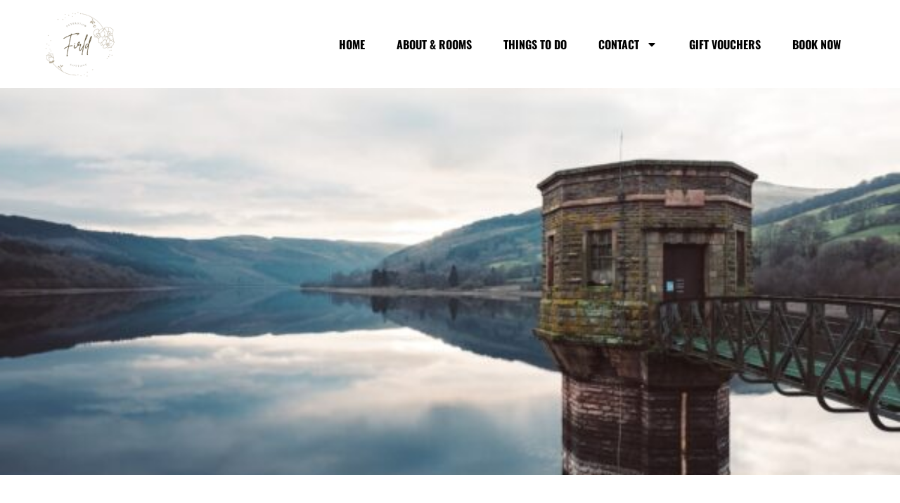

--- FILE ---
content_type: text/html; charset=UTF-8
request_url: https://www.fieldcottagepeterstow.com/blog/?e-page-6309e49e=8
body_size: 21543
content:
<!doctype html>
<html lang="en-US">
<head>
	<meta charset="UTF-8">
		<meta name="viewport" content="width=device-width, initial-scale=1">
	<link rel="profile" href="https://gmpg.org/xfn/11">
	    <style>
        #wpadminbar #wp-admin-bar-p404_free_top_button .ab-icon:before {
            content: "\f103";
            color:red;
            top: 2px;
        }
    </style>
    <meta name='robots' content='index, follow, max-image-preview:large, max-snippet:-1, max-video-preview:-1' />
<link rel='preload' as='style' href='https://www.fieldcottagepeterstow.com/wp-content/themes/hello-elementor/style.min.css?ver=2.6.1'  data-wpacu-preload-css-basic='1' />
<link rel='preload' as='style' href='https://www.fieldcottagepeterstow.com/wp-content/themes/hello-elementor/theme.min.css?ver=2.6.1'  data-wpacu-preload-css-basic='1' />
<link rel='preload' as='style' href='https://www.fieldcottagepeterstow.com/wp-content/plugins/elementor/assets/css/frontend.min.css?ver=3.34.3'  data-wpacu-preload-css-basic='1' />
<link rel='preload' as='style' href='https://www.fieldcottagepeterstow.com/wp-content/uploads/elementor/css/post-1011.css?ver=1769453744'  data-wpacu-preload-css-basic='1' />
<link rel='preload' as='style' href='https://www.fieldcottagepeterstow.com/wp-content/plugins/elementor-pro/assets/css/frontend.min.css?ver=3.24.4'  data-wpacu-preload-css-basic='1' />
<link rel='preload' as='style' href='https://www.fieldcottagepeterstow.com/wp-content/uploads/elementor/css/post-949.css?ver=1769453745'  data-wpacu-preload-css-basic='1' />
<link rel='preload' as='style' href='https://www.fieldcottagepeterstow.com/wp-content/uploads/elementor/css/post-945.css?ver=1769453745'  data-wpacu-preload-css-basic='1' />
<link rel='preload' as='script' href='https://www.googletagmanager.com/gtag/js?id=G-3PERRR5W6X' data-wpacu-preload-js='1'>
<link rel='preload' as='script' href='https://www.fieldcottagepeterstow.com/wp-content/themes/hello-elementor/assets/js/hello-frontend.min.js?ver=1.0.0' data-wpacu-preload-js='1'>
<link rel='preload' as='script' href='https://www.fieldcottagepeterstow.com/wp-content/plugins/elementor/assets/js/webpack.runtime.min.js?ver=3.34.3' data-wpacu-preload-js='1'>
<link rel='preload' as='script' href='https://www.fieldcottagepeterstow.com/wp-content/plugins/elementor/assets/js/frontend-modules.min.js?ver=3.34.3' data-wpacu-preload-js='1'>
<link rel='preload' as='script' href='https://www.fieldcottagepeterstow.com/wp-content/plugins/elementor/assets/js/frontend.min.js?ver=3.34.3' data-wpacu-preload-js='1'>
<link rel='preload' as='script' href='https://www.fieldcottagepeterstow.com/wp-content/plugins/elementor-pro/assets/lib/smartmenus/jquery.smartmenus.min.js?ver=1.2.1' data-wpacu-preload-js='1'>
<link rel='preload' as='script' href='https://www.fieldcottagepeterstow.com/wp-content/plugins/elementor-pro/assets/lib/sticky/jquery.sticky.min.js?ver=3.24.4' data-wpacu-preload-js='1'>
<link rel='preload' as='script' href='https://www.fieldcottagepeterstow.com/wp-content/plugins/elementor-pro/assets/js/webpack-pro.runtime.min.js?ver=3.24.4' data-wpacu-preload-js='1'>
<link rel='preload' as='script' href='https://www.fieldcottagepeterstow.com/wp-content/plugins/elementor-pro/assets/js/frontend.min.js?ver=3.24.4' data-wpacu-preload-js='1'>
<link rel='preload' as='script' href='https://www.fieldcottagepeterstow.com/wp-content/plugins/elementor-pro/assets/js/elements-handlers.min.js?ver=3.24.4' data-wpacu-preload-js='1'>

	<!-- This site is optimized with the Yoast SEO plugin v25.6 - https://yoast.com/wordpress/plugins/seo/ -->
	<title>Blog - Field Cottage</title>
	<meta name="description" content="Discover the latest news and things to do in the Wye Valley, Herefordshire. The best Wye Valley Cottages and Accomodation." />
	<link rel="canonical" href="https://www.fieldcottagepeterstow.com/blog/" />
	<link rel="next" href="https://www.fieldcottagepeterstow.com/blog/page/2/" />
	<meta property="og:locale" content="en_US" />
	<meta property="og:type" content="article" />
	<meta property="og:title" content="Blog - Field Cottage" />
	<meta property="og:description" content="Discover the latest news and things to do in the Wye Valley, Herefordshire. The best Wye Valley Cottages and Accomodation." />
	<meta property="og:url" content="https://www.fieldcottagepeterstow.com/blog/" />
	<meta property="og:site_name" content="Field Cottage" />
	<meta property="og:image" content="https://ml0lzoy0ig5d.i.optimole.com/cb:A9Ps.2c11f/w:auto/h:auto/q:mauto/f:best/https://www.fieldcottagepeterstow.com/wp-content/uploads/2023/01/1j-hmrpdefu.jpg" />
	<meta property="og:image:width" content="900" />
	<meta property="og:image:height" content="1200" />
	<meta property="og:image:type" content="image/jpeg" />
	<meta name="twitter:card" content="summary_large_image" />
	<meta name="twitter:site" content="@FieldCottageHol" />
	<script data-jetpack-boost="ignore" type="application/ld+json" class="yoast-schema-graph">{"@context":"https://schema.org","@graph":[{"@type":["WebPage","CollectionPage"],"@id":"https://www.fieldcottagepeterstow.com/blog/","url":"https://www.fieldcottagepeterstow.com/blog/","name":"Blog - Field Cottage","isPartOf":{"@id":"https://www.fieldcottagepeterstow.com/#website"},"datePublished":"2020-01-13T09:02:26+00:00","dateModified":"2023-02-21T10:26:50+00:00","description":"Discover the latest news and things to do in the Wye Valley, Herefordshire. The best Wye Valley Cottages and Accomodation.","breadcrumb":{"@id":"https://www.fieldcottagepeterstow.com/blog/#breadcrumb"},"inLanguage":"en-US"},{"@type":"BreadcrumbList","@id":"https://www.fieldcottagepeterstow.com/blog/#breadcrumb","itemListElement":[{"@type":"ListItem","position":1,"name":"Home","item":"https://www.fieldcottagepeterstow.com/"},{"@type":"ListItem","position":2,"name":"Blog"}]},{"@type":"WebSite","@id":"https://www.fieldcottagepeterstow.com/#website","url":"https://www.fieldcottagepeterstow.com/","name":"Field Cottage","description":"Wye Valley Holiday Cottages","publisher":{"@id":"https://www.fieldcottagepeterstow.com/#organization"},"potentialAction":[{"@type":"SearchAction","target":{"@type":"EntryPoint","urlTemplate":"https://www.fieldcottagepeterstow.com/?s={search_term_string}"},"query-input":{"@type":"PropertyValueSpecification","valueRequired":true,"valueName":"search_term_string"}}],"inLanguage":"en-US"},{"@type":"Organization","@id":"https://www.fieldcottagepeterstow.com/#organization","name":"Wye Valley Holidays at Field Cottage Peterstow","url":"https://www.fieldcottagepeterstow.com/","logo":{"@type":"ImageObject","inLanguage":"en-US","@id":"https://www.fieldcottagepeterstow.com/#/schema/logo/image/","url":"http://fieldcottagepeterstow.com/wp-content/uploads/2021/09/cropped-logo.png","contentUrl":"http://fieldcottagepeterstow.com/wp-content/uploads/2021/09/cropped-logo.png","width":512,"height":512,"caption":"Wye Valley Holidays at Field Cottage Peterstow"},"image":{"@id":"https://www.fieldcottagepeterstow.com/#/schema/logo/image/"},"sameAs":["https://www.facebook.com/Wye-Valley-Holidays-at-Field-Cottage-Peterstow-106785491887195","https://x.com/FieldCottageHol","https://www.instagram.com/fieldcottagehol/","https://www.linkedin.com/company/wye-valley-holidays-at-field-cottage-peterstow"]}]}</script>
	<!-- / Yoast SEO plugin. -->



<link rel='dns-prefetch' href='//www.googletagmanager.com' />
<link rel='dns-prefetch' href='//stats.wp.com' />
<link rel='preconnect' href='//c0.wp.com' />
<link rel="alternate" type="application/rss+xml" title="Field Cottage &raquo; Feed" href="https://www.fieldcottagepeterstow.com/feed/" />
<link rel="alternate" type="application/rss+xml" title="Field Cottage &raquo; Comments Feed" href="https://www.fieldcottagepeterstow.com/comments/feed/" />


<style id='wp-emoji-styles-inline-css'>

	img.wp-smiley, img.emoji {
		display: inline !important;
		border: none !important;
		box-shadow: none !important;
		height: 1em !important;
		width: 1em !important;
		margin: 0 0.07em !important;
		vertical-align: -0.1em !important;
		background: none !important;
		padding: 0 !important;
	}
</style>
<link rel='stylesheet' id='wp-block-library-css' href='https://c0.wp.com/c/6.6.2/wp-includes/css/dist/block-library/style.min.css' media='all' />
<link rel='stylesheet' id='mediaelement-css' href='https://c0.wp.com/c/6.6.2/wp-includes/js/mediaelement/mediaelementplayer-legacy.min.css' media='all' />
<link rel='stylesheet' id='wp-mediaelement-css' href='https://c0.wp.com/c/6.6.2/wp-includes/js/mediaelement/wp-mediaelement.min.css' media='all' />
<style id='jetpack-sharing-buttons-style-inline-css'>
.jetpack-sharing-buttons__services-list{display:flex;flex-direction:row;flex-wrap:wrap;gap:0;list-style-type:none;margin:5px;padding:0}.jetpack-sharing-buttons__services-list.has-small-icon-size{font-size:12px}.jetpack-sharing-buttons__services-list.has-normal-icon-size{font-size:16px}.jetpack-sharing-buttons__services-list.has-large-icon-size{font-size:24px}.jetpack-sharing-buttons__services-list.has-huge-icon-size{font-size:36px}@media print{.jetpack-sharing-buttons__services-list{display:none!important}}.editor-styles-wrapper .wp-block-jetpack-sharing-buttons{gap:0;padding-inline-start:0}ul.jetpack-sharing-buttons__services-list.has-background{padding:1.25em 2.375em}
</style>
<style id='classic-theme-styles-inline-css'>
/*! This file is auto-generated */
.wp-block-button__link{color:#fff;background-color:#32373c;border-radius:9999px;box-shadow:none;text-decoration:none;padding:calc(.667em + 2px) calc(1.333em + 2px);font-size:1.125em}.wp-block-file__button{background:#32373c;color:#fff;text-decoration:none}
</style>
<style id='global-styles-inline-css'>
:root{--wp--preset--aspect-ratio--square: 1;--wp--preset--aspect-ratio--4-3: 4/3;--wp--preset--aspect-ratio--3-4: 3/4;--wp--preset--aspect-ratio--3-2: 3/2;--wp--preset--aspect-ratio--2-3: 2/3;--wp--preset--aspect-ratio--16-9: 16/9;--wp--preset--aspect-ratio--9-16: 9/16;--wp--preset--color--black: #000000;--wp--preset--color--cyan-bluish-gray: #abb8c3;--wp--preset--color--white: #ffffff;--wp--preset--color--pale-pink: #f78da7;--wp--preset--color--vivid-red: #cf2e2e;--wp--preset--color--luminous-vivid-orange: #ff6900;--wp--preset--color--luminous-vivid-amber: #fcb900;--wp--preset--color--light-green-cyan: #7bdcb5;--wp--preset--color--vivid-green-cyan: #00d084;--wp--preset--color--pale-cyan-blue: #8ed1fc;--wp--preset--color--vivid-cyan-blue: #0693e3;--wp--preset--color--vivid-purple: #9b51e0;--wp--preset--gradient--vivid-cyan-blue-to-vivid-purple: linear-gradient(135deg,rgba(6,147,227,1) 0%,rgb(155,81,224) 100%);--wp--preset--gradient--light-green-cyan-to-vivid-green-cyan: linear-gradient(135deg,rgb(122,220,180) 0%,rgb(0,208,130) 100%);--wp--preset--gradient--luminous-vivid-amber-to-luminous-vivid-orange: linear-gradient(135deg,rgba(252,185,0,1) 0%,rgba(255,105,0,1) 100%);--wp--preset--gradient--luminous-vivid-orange-to-vivid-red: linear-gradient(135deg,rgba(255,105,0,1) 0%,rgb(207,46,46) 100%);--wp--preset--gradient--very-light-gray-to-cyan-bluish-gray: linear-gradient(135deg,rgb(238,238,238) 0%,rgb(169,184,195) 100%);--wp--preset--gradient--cool-to-warm-spectrum: linear-gradient(135deg,rgb(74,234,220) 0%,rgb(151,120,209) 20%,rgb(207,42,186) 40%,rgb(238,44,130) 60%,rgb(251,105,98) 80%,rgb(254,248,76) 100%);--wp--preset--gradient--blush-light-purple: linear-gradient(135deg,rgb(255,206,236) 0%,rgb(152,150,240) 100%);--wp--preset--gradient--blush-bordeaux: linear-gradient(135deg,rgb(254,205,165) 0%,rgb(254,45,45) 50%,rgb(107,0,62) 100%);--wp--preset--gradient--luminous-dusk: linear-gradient(135deg,rgb(255,203,112) 0%,rgb(199,81,192) 50%,rgb(65,88,208) 100%);--wp--preset--gradient--pale-ocean: linear-gradient(135deg,rgb(255,245,203) 0%,rgb(182,227,212) 50%,rgb(51,167,181) 100%);--wp--preset--gradient--electric-grass: linear-gradient(135deg,rgb(202,248,128) 0%,rgb(113,206,126) 100%);--wp--preset--gradient--midnight: linear-gradient(135deg,rgb(2,3,129) 0%,rgb(40,116,252) 100%);--wp--preset--font-size--small: 13px;--wp--preset--font-size--medium: 20px;--wp--preset--font-size--large: 36px;--wp--preset--font-size--x-large: 42px;--wp--preset--spacing--20: 0.44rem;--wp--preset--spacing--30: 0.67rem;--wp--preset--spacing--40: 1rem;--wp--preset--spacing--50: 1.5rem;--wp--preset--spacing--60: 2.25rem;--wp--preset--spacing--70: 3.38rem;--wp--preset--spacing--80: 5.06rem;--wp--preset--shadow--natural: 6px 6px 9px rgba(0, 0, 0, 0.2);--wp--preset--shadow--deep: 12px 12px 50px rgba(0, 0, 0, 0.4);--wp--preset--shadow--sharp: 6px 6px 0px rgba(0, 0, 0, 0.2);--wp--preset--shadow--outlined: 6px 6px 0px -3px rgba(255, 255, 255, 1), 6px 6px rgba(0, 0, 0, 1);--wp--preset--shadow--crisp: 6px 6px 0px rgba(0, 0, 0, 1);}:where(.is-layout-flex){gap: 0.5em;}:where(.is-layout-grid){gap: 0.5em;}body .is-layout-flex{display: flex;}.is-layout-flex{flex-wrap: wrap;align-items: center;}.is-layout-flex > :is(*, div){margin: 0;}body .is-layout-grid{display: grid;}.is-layout-grid > :is(*, div){margin: 0;}:where(.wp-block-columns.is-layout-flex){gap: 2em;}:where(.wp-block-columns.is-layout-grid){gap: 2em;}:where(.wp-block-post-template.is-layout-flex){gap: 1.25em;}:where(.wp-block-post-template.is-layout-grid){gap: 1.25em;}.has-black-color{color: var(--wp--preset--color--black) !important;}.has-cyan-bluish-gray-color{color: var(--wp--preset--color--cyan-bluish-gray) !important;}.has-white-color{color: var(--wp--preset--color--white) !important;}.has-pale-pink-color{color: var(--wp--preset--color--pale-pink) !important;}.has-vivid-red-color{color: var(--wp--preset--color--vivid-red) !important;}.has-luminous-vivid-orange-color{color: var(--wp--preset--color--luminous-vivid-orange) !important;}.has-luminous-vivid-amber-color{color: var(--wp--preset--color--luminous-vivid-amber) !important;}.has-light-green-cyan-color{color: var(--wp--preset--color--light-green-cyan) !important;}.has-vivid-green-cyan-color{color: var(--wp--preset--color--vivid-green-cyan) !important;}.has-pale-cyan-blue-color{color: var(--wp--preset--color--pale-cyan-blue) !important;}.has-vivid-cyan-blue-color{color: var(--wp--preset--color--vivid-cyan-blue) !important;}.has-vivid-purple-color{color: var(--wp--preset--color--vivid-purple) !important;}.has-black-background-color{background-color: var(--wp--preset--color--black) !important;}.has-cyan-bluish-gray-background-color{background-color: var(--wp--preset--color--cyan-bluish-gray) !important;}.has-white-background-color{background-color: var(--wp--preset--color--white) !important;}.has-pale-pink-background-color{background-color: var(--wp--preset--color--pale-pink) !important;}.has-vivid-red-background-color{background-color: var(--wp--preset--color--vivid-red) !important;}.has-luminous-vivid-orange-background-color{background-color: var(--wp--preset--color--luminous-vivid-orange) !important;}.has-luminous-vivid-amber-background-color{background-color: var(--wp--preset--color--luminous-vivid-amber) !important;}.has-light-green-cyan-background-color{background-color: var(--wp--preset--color--light-green-cyan) !important;}.has-vivid-green-cyan-background-color{background-color: var(--wp--preset--color--vivid-green-cyan) !important;}.has-pale-cyan-blue-background-color{background-color: var(--wp--preset--color--pale-cyan-blue) !important;}.has-vivid-cyan-blue-background-color{background-color: var(--wp--preset--color--vivid-cyan-blue) !important;}.has-vivid-purple-background-color{background-color: var(--wp--preset--color--vivid-purple) !important;}.has-black-border-color{border-color: var(--wp--preset--color--black) !important;}.has-cyan-bluish-gray-border-color{border-color: var(--wp--preset--color--cyan-bluish-gray) !important;}.has-white-border-color{border-color: var(--wp--preset--color--white) !important;}.has-pale-pink-border-color{border-color: var(--wp--preset--color--pale-pink) !important;}.has-vivid-red-border-color{border-color: var(--wp--preset--color--vivid-red) !important;}.has-luminous-vivid-orange-border-color{border-color: var(--wp--preset--color--luminous-vivid-orange) !important;}.has-luminous-vivid-amber-border-color{border-color: var(--wp--preset--color--luminous-vivid-amber) !important;}.has-light-green-cyan-border-color{border-color: var(--wp--preset--color--light-green-cyan) !important;}.has-vivid-green-cyan-border-color{border-color: var(--wp--preset--color--vivid-green-cyan) !important;}.has-pale-cyan-blue-border-color{border-color: var(--wp--preset--color--pale-cyan-blue) !important;}.has-vivid-cyan-blue-border-color{border-color: var(--wp--preset--color--vivid-cyan-blue) !important;}.has-vivid-purple-border-color{border-color: var(--wp--preset--color--vivid-purple) !important;}.has-vivid-cyan-blue-to-vivid-purple-gradient-background{background: var(--wp--preset--gradient--vivid-cyan-blue-to-vivid-purple) !important;}.has-light-green-cyan-to-vivid-green-cyan-gradient-background{background: var(--wp--preset--gradient--light-green-cyan-to-vivid-green-cyan) !important;}.has-luminous-vivid-amber-to-luminous-vivid-orange-gradient-background{background: var(--wp--preset--gradient--luminous-vivid-amber-to-luminous-vivid-orange) !important;}.has-luminous-vivid-orange-to-vivid-red-gradient-background{background: var(--wp--preset--gradient--luminous-vivid-orange-to-vivid-red) !important;}.has-very-light-gray-to-cyan-bluish-gray-gradient-background{background: var(--wp--preset--gradient--very-light-gray-to-cyan-bluish-gray) !important;}.has-cool-to-warm-spectrum-gradient-background{background: var(--wp--preset--gradient--cool-to-warm-spectrum) !important;}.has-blush-light-purple-gradient-background{background: var(--wp--preset--gradient--blush-light-purple) !important;}.has-blush-bordeaux-gradient-background{background: var(--wp--preset--gradient--blush-bordeaux) !important;}.has-luminous-dusk-gradient-background{background: var(--wp--preset--gradient--luminous-dusk) !important;}.has-pale-ocean-gradient-background{background: var(--wp--preset--gradient--pale-ocean) !important;}.has-electric-grass-gradient-background{background: var(--wp--preset--gradient--electric-grass) !important;}.has-midnight-gradient-background{background: var(--wp--preset--gradient--midnight) !important;}.has-small-font-size{font-size: var(--wp--preset--font-size--small) !important;}.has-medium-font-size{font-size: var(--wp--preset--font-size--medium) !important;}.has-large-font-size{font-size: var(--wp--preset--font-size--large) !important;}.has-x-large-font-size{font-size: var(--wp--preset--font-size--x-large) !important;}
:where(.wp-block-post-template.is-layout-flex){gap: 1.25em;}:where(.wp-block-post-template.is-layout-grid){gap: 1.25em;}
:where(.wp-block-columns.is-layout-flex){gap: 2em;}:where(.wp-block-columns.is-layout-grid){gap: 2em;}
:root :where(.wp-block-pullquote){font-size: 1.5em;line-height: 1.6;}
</style>
<link   data-wpacu-to-be-preloaded-basic='1' rel='stylesheet' id='hello-elementor-css' href='https://www.fieldcottagepeterstow.com/wp-content/themes/hello-elementor/style.min.css?ver=2.6.1' media='all' />
<link   data-wpacu-to-be-preloaded-basic='1' rel='stylesheet' id='hello-elementor-theme-style-css' href='https://www.fieldcottagepeterstow.com/wp-content/themes/hello-elementor/theme.min.css?ver=2.6.1' media='all' />
<link   data-wpacu-to-be-preloaded-basic='1' rel='stylesheet' id='elementor-frontend-css' href='https://www.fieldcottagepeterstow.com/wp-content/plugins/elementor/assets/css/frontend.min.css?ver=3.34.3' media='all' />
<link   data-wpacu-to-be-preloaded-basic='1' rel='stylesheet' id='elementor-post-1011-css' href='https://www.fieldcottagepeterstow.com/wp-content/uploads/elementor/css/post-1011.css?ver=1769453744' media='all' />
<link rel='stylesheet' id='widget-image-css' href='https://www.fieldcottagepeterstow.com/wp-content/plugins/elementor/assets/css/widget-image.min.css?ver=3.34.3' media='all' />
<link rel='stylesheet' id='widget-nav-menu-css' href='https://www.fieldcottagepeterstow.com/wp-content/plugins/elementor-pro/assets/css/widget-nav-menu.min.css?ver=3.24.4' media='all' />
<link rel='stylesheet' id='widget-divider-css' href='https://www.fieldcottagepeterstow.com/wp-content/plugins/elementor/assets/css/widget-divider.min.css?ver=3.34.3' media='all' />
<link   data-wpacu-to-be-preloaded-basic='1' rel='stylesheet' id='elementor-pro-css' href='https://www.fieldcottagepeterstow.com/wp-content/plugins/elementor-pro/assets/css/frontend.min.css?ver=3.24.4' media='all' />
<link   data-wpacu-to-be-preloaded-basic='1' rel='stylesheet' id='elementor-post-949-css' href='https://www.fieldcottagepeterstow.com/wp-content/uploads/elementor/css/post-949.css?ver=1769453745' media='all' />
<link   data-wpacu-to-be-preloaded-basic='1' rel='stylesheet' id='elementor-post-945-css' href='https://www.fieldcottagepeterstow.com/wp-content/uploads/elementor/css/post-945.css?ver=1769453745' media='all' />
<link rel='stylesheet' id='elementor-post-942-css' href='https://www.fieldcottagepeterstow.com/wp-content/uploads/elementor/css/post-942.css?ver=1769458912' media='all' />
<link rel='stylesheet' id='elementor-gf-local-oswald-css' href='https://www.fieldcottagepeterstow.com/wp-content/uploads/elementor/google-fonts/css/oswald.css?ver=1742237433' media='all' />
<link rel='stylesheet' id='elementor-gf-local-ebgaramond-css' href='https://www.fieldcottagepeterstow.com/wp-content/uploads/elementor/google-fonts/css/ebgaramond.css?ver=1742237439' media='all' />
<link rel='stylesheet' id='elementor-gf-local-parisienne-css' href='https://www.fieldcottagepeterstow.com/wp-content/uploads/elementor/google-fonts/css/parisienne.css?ver=1742237439' media='all' />
<link rel='stylesheet' id='elementor-gf-local-alef-css' href='https://www.fieldcottagepeterstow.com/wp-content/uploads/elementor/google-fonts/css/alef.css?ver=1742237440' media='all' />
<link rel='stylesheet' id='elementor-gf-local-montserrat-css' href='https://www.fieldcottagepeterstow.com/wp-content/uploads/elementor/google-fonts/css/montserrat.css?ver=1742237448' media='all' />









<!-- Google tag (gtag.js) snippet added by Site Kit -->
<!-- Google Analytics snippet added by Site Kit -->
<!-- Google Ads snippet added by Site Kit -->


<link rel="https://api.w.org/" href="https://www.fieldcottagepeterstow.com/wp-json/" /><link rel="EditURI" type="application/rsd+xml" title="RSD" href="https://www.fieldcottagepeterstow.com/xmlrpc.php?rsd" />
<meta name="generator" content="WordPress 6.6.2" />
<meta name="generator" content="Site Kit by Google 1.170.0" /><!-- HFCM by 99 Robots - Snippet # 2: Trustpilot -->
<!-- TrustBox script -->

<!-- End TrustBox script -->
<!-- /end HFCM by 99 Robots -->
<!-- HFCM by 99 Robots - Snippet # 3: css -->
<style>
	.elementor-949 .elementor-element.elementor-element-4bdff38c img {width: 100px; height: 100px;}
	.elementor-945 .elementor-element.elementor-element-28a82449 img {width: 100px; height: 100px;}
</style>
<!-- /end HFCM by 99 Robots -->
<!-- HFCM by 99 Robots - Snippet # 4: FB Verifed -->
<meta name="facebook-domain-verification" content="z5qmd21e568vz6ua93slrt6uc7t5gd" />
<!-- /end HFCM by 99 Robots -->
<!-- HFCM by 99 Robots - Snippet # 7: ahrefs -->
<meta name="ahrefs-site-verification" content="f98d7af9ebc538d613f285081b7d88374a355c1cdfbf8d8fed3621212eb35de3">
<!-- /end HFCM by 99 Robots -->
<meta name="ti-site-data" content="[base64]" />	<style>img#wpstats{display:none}</style>
		<!-- WP Social Preview -->
<meta property="og:locale" content="en_US" />
<meta property="og:url" content="https://www.fieldcottagepeterstow.com" />
<meta property="og:title" content="Field Cottage" />
<meta name="twitter:title" content="Field Cottage" />
<meta property="og:description" content="Wye Valley Holiday Cottages" />
<meta name="twitter:description" content="Wye Valley Holiday Cottages" />
<meta property="og:image" content="https://www.fieldcottagepeterstow.com/wp-content/uploads/2023/07/003-FieldCottage-1-1200x630.jpg" />
<meta name="twitter:card" content="summary_large_image" />
<meta name="twitter:image" content="https://www.fieldcottagepeterstow.com/wp-content/uploads/2023/07/003-FieldCottage-1-1200x630.jpg" />
<meta property="og:image:width" content="1200" />
<meta property="og:image:height" content="630" />
<meta name="twitter:site" content="@FieldCottageHol" />
<!-- / WP Social Preview -->
<meta name="generator" content="Elementor 3.34.3; features: e_font_icon_svg, additional_custom_breakpoints; settings: css_print_method-external, google_font-enabled, font_display-auto">
			<style>
				.e-con.e-parent:nth-of-type(n+4):not(.e-lazyloaded):not(.e-no-lazyload),
				.e-con.e-parent:nth-of-type(n+4):not(.e-lazyloaded):not(.e-no-lazyload) * {
					background-image: none !important;
				}
				@media screen and (max-height: 1024px) {
					.e-con.e-parent:nth-of-type(n+3):not(.e-lazyloaded):not(.e-no-lazyload),
					.e-con.e-parent:nth-of-type(n+3):not(.e-lazyloaded):not(.e-no-lazyload) * {
						background-image: none !important;
					}
				}
				@media screen and (max-height: 640px) {
					.e-con.e-parent:nth-of-type(n+2):not(.e-lazyloaded):not(.e-no-lazyload),
					.e-con.e-parent:nth-of-type(n+2):not(.e-lazyloaded):not(.e-no-lazyload) * {
						background-image: none !important;
					}
				}
			</style>
			<link rel="icon" href="https://www.fieldcottagepeterstow.com/wp-content/uploads/2021/09/cropped-cropped-cropped-logo-150x150.png" sizes="32x32" />
<link rel="icon" href="https://www.fieldcottagepeterstow.com/wp-content/uploads/2021/09/cropped-cropped-cropped-logo-300x300.png" sizes="192x192" />
<link rel="apple-touch-icon" href="https://www.fieldcottagepeterstow.com/wp-content/uploads/2021/09/cropped-cropped-cropped-logo-300x300.png" />
<meta name="msapplication-TileImage" content="https://www.fieldcottagepeterstow.com/wp-content/uploads/2021/09/cropped-cropped-cropped-logo-300x300.png" />
</head>
<body class="blog wp-custom-logo elementor-default elementor-template-full-width elementor-kit-1011 elementor-page-942">


<a class="skip-link screen-reader-text" href="#content">
	Skip to content</a>

		<header data-elementor-type="header" data-elementor-id="949" class="elementor elementor-949 elementor-location-header" data-elementor-post-type="elementor_library">
					<section class="elementor-section elementor-top-section elementor-element elementor-element-7bfe3ff6 elementor-section-full_width elementor-section-height-min-height elementor-section-items-stretch elementor-section-height-default" data-id="7bfe3ff6" data-element_type="section" data-settings="{&quot;sticky&quot;:&quot;top&quot;,&quot;background_background&quot;:&quot;classic&quot;,&quot;sticky_on&quot;:[&quot;desktop&quot;,&quot;tablet&quot;,&quot;mobile&quot;],&quot;sticky_offset&quot;:0,&quot;sticky_effects_offset&quot;:0}">
						<div class="elementor-container elementor-column-gap-default">
					<div class="elementor-column elementor-col-50 elementor-top-column elementor-element elementor-element-39c724d0" data-id="39c724d0" data-element_type="column">
			<div class="elementor-widget-wrap elementor-element-populated">
						<div class="elementor-element elementor-element-4bdff38c elementor-widget elementor-widget-theme-site-logo elementor-widget-image" data-id="4bdff38c" data-element_type="widget" data-widget_type="theme-site-logo.default">
				<div class="elementor-widget-container">
											<a href="https://www.fieldcottagepeterstow.com" data-wpel-link="internal">
			<img width="165" height="156" src="https://www.fieldcottagepeterstow.com/wp-content/uploads/2021/09/cropped-logo-1-e1674298011616.png" class="attachment-full size-full wp-image-2520" alt="Field Cottage" />				</a>
											</div>
				</div>
					</div>
		</div>
				<div class="elementor-column elementor-col-50 elementor-top-column elementor-element elementor-element-4ea68cef" data-id="4ea68cef" data-element_type="column">
			<div class="elementor-widget-wrap elementor-element-populated">
						<div class="elementor-element elementor-element-63802fa6 elementor-nav-menu__align-end elementor-nav-menu--dropdown-mobile elementor-nav-menu--stretch elementor-nav-menu__text-align-center elementor-nav-menu--toggle elementor-nav-menu--burger elementor-widget elementor-widget-nav-menu" data-id="63802fa6" data-element_type="widget" data-settings="{&quot;full_width&quot;:&quot;stretch&quot;,&quot;layout&quot;:&quot;horizontal&quot;,&quot;submenu_icon&quot;:{&quot;value&quot;:&quot;&lt;svg class=\&quot;e-font-icon-svg e-fas-caret-down\&quot; viewBox=\&quot;0 0 320 512\&quot; xmlns=\&quot;http:\/\/www.w3.org\/2000\/svg\&quot;&gt;&lt;path d=\&quot;M31.3 192h257.3c17.8 0 26.7 21.5 14.1 34.1L174.1 354.8c-7.8 7.8-20.5 7.8-28.3 0L17.2 226.1C4.6 213.5 13.5 192 31.3 192z\&quot;&gt;&lt;\/path&gt;&lt;\/svg&gt;&quot;,&quot;library&quot;:&quot;fa-solid&quot;},&quot;toggle&quot;:&quot;burger&quot;}" data-widget_type="nav-menu.default">
				<div class="elementor-widget-container">
								<nav aria-label="Menu" class="elementor-nav-menu--main elementor-nav-menu__container elementor-nav-menu--layout-horizontal e--pointer-text e--animation-sink">
				<ul id="menu-1-63802fa6" class="elementor-nav-menu"><li class="menu-item menu-item-type-custom menu-item-object-custom menu-item-home menu-item-898"><a href="https://www.fieldcottagepeterstow.com/" class="elementor-item" data-wpel-link="internal">Home</a></li>
<li class="menu-item menu-item-type-post_type menu-item-object-page menu-item-129"><a href="https://www.fieldcottagepeterstow.com/about/" class="elementor-item" data-wpel-link="internal">About &#038; Rooms</a></li>
<li class="menu-item menu-item-type-post_type menu-item-object-page menu-item-2210"><a href="https://www.fieldcottagepeterstow.com/things-to-do/" class="elementor-item" data-wpel-link="internal">Things to Do</a></li>
<li class="menu-item menu-item-type-post_type menu-item-object-page current-menu-ancestor current-menu-parent current_page_parent current_page_ancestor menu-item-has-children menu-item-130"><a href="https://www.fieldcottagepeterstow.com/contact/" class="elementor-item" data-wpel-link="internal">Contact</a>
<ul class="sub-menu elementor-nav-menu--dropdown">
	<li class="menu-item menu-item-type-post_type menu-item-object-page menu-item-3239"><a href="https://www.fieldcottagepeterstow.com/green-statement/" class="elementor-sub-item" data-wpel-link="internal">Green Statement</a></li>
	<li class="menu-item menu-item-type-post_type menu-item-object-page current-menu-item page_item page-item-41 current_page_item current_page_parent menu-item-164"><a href="https://www.fieldcottagepeterstow.com/blog/" aria-current="page" class="elementor-sub-item elementor-item-active" data-wpel-link="internal">Blog</a></li>
</ul>
</li>
<li class="menu-item menu-item-type-post_type menu-item-object-page menu-item-3304"><a href="https://www.fieldcottagepeterstow.com/gift-vouchers/" class="elementor-item" data-wpel-link="internal">Gift Vouchers</a></li>
<li class="menu-item menu-item-type-post_type menu-item-object-page menu-item-1633"><a href="https://www.fieldcottagepeterstow.com/book-now/" class="elementor-item" data-wpel-link="internal">Book Now</a></li>
</ul>			</nav>
					<div class="elementor-menu-toggle" role="button" tabindex="0" aria-label="Menu Toggle" aria-expanded="false">
			<svg aria-hidden="true" role="presentation" class="elementor-menu-toggle__icon--open e-font-icon-svg e-eicon-menu-bar" viewBox="0 0 1000 1000" xmlns="http://www.w3.org/2000/svg"><path d="M104 333H896C929 333 958 304 958 271S929 208 896 208H104C71 208 42 237 42 271S71 333 104 333ZM104 583H896C929 583 958 554 958 521S929 458 896 458H104C71 458 42 487 42 521S71 583 104 583ZM104 833H896C929 833 958 804 958 771S929 708 896 708H104C71 708 42 737 42 771S71 833 104 833Z"></path></svg><svg aria-hidden="true" role="presentation" class="elementor-menu-toggle__icon--close e-font-icon-svg e-eicon-close" viewBox="0 0 1000 1000" xmlns="http://www.w3.org/2000/svg"><path d="M742 167L500 408 258 167C246 154 233 150 217 150 196 150 179 158 167 167 154 179 150 196 150 212 150 229 154 242 171 254L408 500 167 742C138 771 138 800 167 829 196 858 225 858 254 829L496 587 738 829C750 842 767 846 783 846 800 846 817 842 829 829 842 817 846 804 846 783 846 767 842 750 829 737L588 500 833 258C863 229 863 200 833 171 804 137 775 137 742 167Z"></path></svg>			<span class="elementor-screen-only">Menu</span>
		</div>
					<nav class="elementor-nav-menu--dropdown elementor-nav-menu__container" aria-hidden="true">
				<ul id="menu-2-63802fa6" class="elementor-nav-menu"><li class="menu-item menu-item-type-custom menu-item-object-custom menu-item-home menu-item-898"><a href="https://www.fieldcottagepeterstow.com/" class="elementor-item" tabindex="-1" data-wpel-link="internal">Home</a></li>
<li class="menu-item menu-item-type-post_type menu-item-object-page menu-item-129"><a href="https://www.fieldcottagepeterstow.com/about/" class="elementor-item" tabindex="-1" data-wpel-link="internal">About &#038; Rooms</a></li>
<li class="menu-item menu-item-type-post_type menu-item-object-page menu-item-2210"><a href="https://www.fieldcottagepeterstow.com/things-to-do/" class="elementor-item" tabindex="-1" data-wpel-link="internal">Things to Do</a></li>
<li class="menu-item menu-item-type-post_type menu-item-object-page current-menu-ancestor current-menu-parent current_page_parent current_page_ancestor menu-item-has-children menu-item-130"><a href="https://www.fieldcottagepeterstow.com/contact/" class="elementor-item" tabindex="-1" data-wpel-link="internal">Contact</a>
<ul class="sub-menu elementor-nav-menu--dropdown">
	<li class="menu-item menu-item-type-post_type menu-item-object-page menu-item-3239"><a href="https://www.fieldcottagepeterstow.com/green-statement/" class="elementor-sub-item" tabindex="-1" data-wpel-link="internal">Green Statement</a></li>
	<li class="menu-item menu-item-type-post_type menu-item-object-page current-menu-item page_item page-item-41 current_page_item current_page_parent menu-item-164"><a href="https://www.fieldcottagepeterstow.com/blog/" aria-current="page" class="elementor-sub-item elementor-item-active" tabindex="-1" data-wpel-link="internal">Blog</a></li>
</ul>
</li>
<li class="menu-item menu-item-type-post_type menu-item-object-page menu-item-3304"><a href="https://www.fieldcottagepeterstow.com/gift-vouchers/" class="elementor-item" tabindex="-1" data-wpel-link="internal">Gift Vouchers</a></li>
<li class="menu-item menu-item-type-post_type menu-item-object-page menu-item-1633"><a href="https://www.fieldcottagepeterstow.com/book-now/" class="elementor-item" tabindex="-1" data-wpel-link="internal">Book Now</a></li>
</ul>			</nav>
						</div>
				</div>
					</div>
		</div>
					</div>
		</section>
				</header>
				<div data-elementor-type="archive" data-elementor-id="942" class="elementor elementor-942 elementor-location-archive" data-elementor-post-type="elementor_library">
					<section class="elementor-section elementor-top-section elementor-element elementor-element-46cdb58 elementor-section-full_width elementor-section-height-min-height elementor-section-height-default elementor-section-items-middle" data-id="46cdb58" data-element_type="section" data-settings="{&quot;background_background&quot;:&quot;classic&quot;}">
						<div class="elementor-container elementor-column-gap-default">
					<div class="elementor-column elementor-col-100 elementor-top-column elementor-element elementor-element-03f2885" data-id="03f2885" data-element_type="column">
			<div class="elementor-widget-wrap">
							</div>
		</div>
					</div>
		</section>
				<section class="elementor-section elementor-top-section elementor-element elementor-element-5a601aa elementor-section-boxed elementor-section-height-default elementor-section-height-default" data-id="5a601aa" data-element_type="section">
						<div class="elementor-container elementor-column-gap-default">
					<div class="elementor-column elementor-col-100 elementor-top-column elementor-element elementor-element-514eb71" data-id="514eb71" data-element_type="column">
			<div class="elementor-widget-wrap elementor-element-populated">
						<div class="elementor-element elementor-element-9ce7473 elementor-widget elementor-widget-heading" data-id="9ce7473" data-element_type="widget" data-widget_type="heading.default">
				<div class="elementor-widget-container">
					<h1 class="elementor-heading-title elementor-size-default">Blog</h1>				</div>
				</div>
					</div>
		</div>
					</div>
		</section>
				<section class="elementor-section elementor-top-section elementor-element elementor-element-11823b75 elementor-section-full_width elementor-section-height-default elementor-section-height-default" data-id="11823b75" data-element_type="section">
						<div class="elementor-container elementor-column-gap-default">
					<div class="elementor-column elementor-col-100 elementor-top-column elementor-element elementor-element-34e00c5b" data-id="34e00c5b" data-element_type="column">
			<div class="elementor-widget-wrap elementor-element-populated">
						<div class="elementor-element elementor-element-6309e49e elementor-posts__hover-none elementor-grid-3 elementor-grid-tablet-2 elementor-grid-mobile-1 elementor-posts--thumbnail-top elementor-widget elementor-widget-posts" data-id="6309e49e" data-element_type="widget" data-settings="{&quot;cards_row_gap&quot;:{&quot;unit&quot;:&quot;px&quot;,&quot;size&quot;:&quot;50&quot;,&quot;sizes&quot;:[]},&quot;pagination_type&quot;:&quot;numbers&quot;,&quot;cards_columns&quot;:&quot;3&quot;,&quot;cards_columns_tablet&quot;:&quot;2&quot;,&quot;cards_columns_mobile&quot;:&quot;1&quot;,&quot;cards_row_gap_tablet&quot;:{&quot;unit&quot;:&quot;px&quot;,&quot;size&quot;:&quot;&quot;,&quot;sizes&quot;:[]},&quot;cards_row_gap_mobile&quot;:{&quot;unit&quot;:&quot;px&quot;,&quot;size&quot;:&quot;&quot;,&quot;sizes&quot;:[]}}" data-widget_type="posts.cards">
				<div class="elementor-widget-container">
							<div class="elementor-posts-container elementor-posts elementor-posts--skin-cards elementor-grid">
				<article class="elementor-post elementor-grid-item post-3385 post type-post status-publish format-standard has-post-thumbnail hentry category-blog category-explore category-holiday-cottages">
			<div class="elementor-post__card">
				<a class="elementor-post__thumbnail__link" href="https://www.fieldcottagepeterstow.com/guide-to-wye-valley-events-for-the-week-of-january-29-2024/" tabindex="-1" data-wpel-link="internal"><div class="elementor-post__thumbnail"><img fetchpriority="high" width="2456" height="1637" src="https://www.fieldcottagepeterstow.com/wp-content/uploads/2023/07/003-FieldCottage-1.jpg" class="attachment-full size-full wp-image-3092" alt="Field Cottage" decoding="async" srcset="https://www.fieldcottagepeterstow.com/wp-content/uploads/2023/07/003-FieldCottage-1.jpg 2456w, https://www.fieldcottagepeterstow.com/wp-content/uploads/2023/07/003-FieldCottage-1-300x200.jpg 300w, https://www.fieldcottagepeterstow.com/wp-content/uploads/2023/07/003-FieldCottage-1-1024x683.jpg 1024w, https://www.fieldcottagepeterstow.com/wp-content/uploads/2023/07/003-FieldCottage-1-768x512.jpg 768w, https://www.fieldcottagepeterstow.com/wp-content/uploads/2023/07/003-FieldCottage-1-1536x1024.jpg 1536w, https://www.fieldcottagepeterstow.com/wp-content/uploads/2023/07/003-FieldCottage-1-2048x1365.jpg 2048w" sizes="(max-width: 2456px) 100vw, 2456px" /></div></a>
				<div class="elementor-post__text">
				<h3 class="elementor-post__title">
			<a href="https://www.fieldcottagepeterstow.com/guide-to-wye-valley-events-for-the-week-of-january-29-2024/" data-wpel-link="internal">
				Guide to Wye Valley Events for the Week of January 29, 2024			</a>
		</h3>
		
		<a class="elementor-post__read-more" href="https://www.fieldcottagepeterstow.com/guide-to-wye-valley-events-for-the-week-of-january-29-2024/" aria-label="Read more about Guide to Wye Valley Events for the Week of January 29, 2024" tabindex="-1" data-wpel-link="internal">
			Read More »		</a>

				</div>
				<div class="elementor-post__meta-data">
					<span class="elementor-post-date">
			January 29, 2024		</span>
				</div>
					</div>
		</article>
				<article class="elementor-post elementor-grid-item post-3384 post type-post status-publish format-standard has-post-thumbnail hentry category-blog category-explore category-holiday-cottages">
			<div class="elementor-post__card">
				<a class="elementor-post__thumbnail__link" href="https://www.fieldcottagepeterstow.com/discover-weekly-events-in-the-wye-valley-schedule-of-happenings-for-the-week-of-january-22-29-2024/" tabindex="-1" data-wpel-link="internal"><div class="elementor-post__thumbnail"><img fetchpriority="high" width="2456" height="1637" src="https://www.fieldcottagepeterstow.com/wp-content/uploads/2023/07/003-FieldCottage-1.jpg" class="attachment-full size-full wp-image-3092" alt="Field Cottage" decoding="async" srcset="https://www.fieldcottagepeterstow.com/wp-content/uploads/2023/07/003-FieldCottage-1.jpg 2456w, https://www.fieldcottagepeterstow.com/wp-content/uploads/2023/07/003-FieldCottage-1-300x200.jpg 300w, https://www.fieldcottagepeterstow.com/wp-content/uploads/2023/07/003-FieldCottage-1-1024x683.jpg 1024w, https://www.fieldcottagepeterstow.com/wp-content/uploads/2023/07/003-FieldCottage-1-768x512.jpg 768w, https://www.fieldcottagepeterstow.com/wp-content/uploads/2023/07/003-FieldCottage-1-1536x1024.jpg 1536w, https://www.fieldcottagepeterstow.com/wp-content/uploads/2023/07/003-FieldCottage-1-2048x1365.jpg 2048w" sizes="(max-width: 2456px) 100vw, 2456px" /></div></a>
				<div class="elementor-post__text">
				<h3 class="elementor-post__title">
			<a href="https://www.fieldcottagepeterstow.com/discover-weekly-events-in-the-wye-valley-schedule-of-happenings-for-the-week-of-january-22-29-2024/" data-wpel-link="internal">
				Discover Weekly Events in the Wye Valley: Schedule of Happenings for the Week of January 22-29, 2024			</a>
		</h3>
		
		<a class="elementor-post__read-more" href="https://www.fieldcottagepeterstow.com/discover-weekly-events-in-the-wye-valley-schedule-of-happenings-for-the-week-of-january-22-29-2024/" aria-label="Read more about Discover Weekly Events in the Wye Valley: Schedule of Happenings for the Week of January 22-29, 2024" tabindex="-1" data-wpel-link="internal">
			Read More »		</a>

				</div>
				<div class="elementor-post__meta-data">
					<span class="elementor-post-date">
			January 22, 2024		</span>
				</div>
					</div>
		</article>
				<article class="elementor-post elementor-grid-item post-3383 post type-post status-publish format-standard has-post-thumbnail hentry category-blog category-explore category-holiday-cottages">
			<div class="elementor-post__card">
				<a class="elementor-post__thumbnail__link" href="https://www.fieldcottagepeterstow.com/weekly-events-preview-in-wye-valley-whats-happening-from-january-15-2024/" tabindex="-1" data-wpel-link="internal"><div class="elementor-post__thumbnail"><img fetchpriority="high" width="2456" height="1637" src="https://www.fieldcottagepeterstow.com/wp-content/uploads/2023/07/003-FieldCottage-1.jpg" class="attachment-full size-full wp-image-3092" alt="Field Cottage" decoding="async" srcset="https://www.fieldcottagepeterstow.com/wp-content/uploads/2023/07/003-FieldCottage-1.jpg 2456w, https://www.fieldcottagepeterstow.com/wp-content/uploads/2023/07/003-FieldCottage-1-300x200.jpg 300w, https://www.fieldcottagepeterstow.com/wp-content/uploads/2023/07/003-FieldCottage-1-1024x683.jpg 1024w, https://www.fieldcottagepeterstow.com/wp-content/uploads/2023/07/003-FieldCottage-1-768x512.jpg 768w, https://www.fieldcottagepeterstow.com/wp-content/uploads/2023/07/003-FieldCottage-1-1536x1024.jpg 1536w, https://www.fieldcottagepeterstow.com/wp-content/uploads/2023/07/003-FieldCottage-1-2048x1365.jpg 2048w" sizes="(max-width: 2456px) 100vw, 2456px" /></div></a>
				<div class="elementor-post__text">
				<h3 class="elementor-post__title">
			<a href="https://www.fieldcottagepeterstow.com/weekly-events-preview-in-wye-valley-whats-happening-from-january-15-2024/" data-wpel-link="internal">
				Weekly Events Preview in Wye Valley: What&#8217;s Happening from January 15, 2024			</a>
		</h3>
		
		<a class="elementor-post__read-more" href="https://www.fieldcottagepeterstow.com/weekly-events-preview-in-wye-valley-whats-happening-from-january-15-2024/" aria-label="Read more about Weekly Events Preview in Wye Valley: What&#8217;s Happening from January 15, 2024" tabindex="-1" data-wpel-link="internal">
			Read More »		</a>

				</div>
				<div class="elementor-post__meta-data">
					<span class="elementor-post-date">
			January 15, 2024		</span>
				</div>
					</div>
		</article>
				<article class="elementor-post elementor-grid-item post-3382 post type-post status-publish format-standard has-post-thumbnail hentry category-blog category-explore category-holiday-cottages">
			<div class="elementor-post__card">
				<a class="elementor-post__thumbnail__link" href="https://www.fieldcottagepeterstow.com/discover-this-weeks-events-in-the-wye-valley-a-guide-for-january-8-15-2024/" tabindex="-1" data-wpel-link="internal"><div class="elementor-post__thumbnail"><img fetchpriority="high" width="2456" height="1637" src="https://www.fieldcottagepeterstow.com/wp-content/uploads/2023/07/003-FieldCottage-1.jpg" class="attachment-full size-full wp-image-3092" alt="Field Cottage" decoding="async" srcset="https://www.fieldcottagepeterstow.com/wp-content/uploads/2023/07/003-FieldCottage-1.jpg 2456w, https://www.fieldcottagepeterstow.com/wp-content/uploads/2023/07/003-FieldCottage-1-300x200.jpg 300w, https://www.fieldcottagepeterstow.com/wp-content/uploads/2023/07/003-FieldCottage-1-1024x683.jpg 1024w, https://www.fieldcottagepeterstow.com/wp-content/uploads/2023/07/003-FieldCottage-1-768x512.jpg 768w, https://www.fieldcottagepeterstow.com/wp-content/uploads/2023/07/003-FieldCottage-1-1536x1024.jpg 1536w, https://www.fieldcottagepeterstow.com/wp-content/uploads/2023/07/003-FieldCottage-1-2048x1365.jpg 2048w" sizes="(max-width: 2456px) 100vw, 2456px" /></div></a>
				<div class="elementor-post__text">
				<h3 class="elementor-post__title">
			<a href="https://www.fieldcottagepeterstow.com/discover-this-weeks-events-in-the-wye-valley-a-guide-for-january-8-15-2024/" data-wpel-link="internal">
				Discover This Week&#8217;s Events in the Wye Valley: A Guide for January 8-15, 2024			</a>
		</h3>
		
		<a class="elementor-post__read-more" href="https://www.fieldcottagepeterstow.com/discover-this-weeks-events-in-the-wye-valley-a-guide-for-january-8-15-2024/" aria-label="Read more about Discover This Week&#8217;s Events in the Wye Valley: A Guide for January 8-15, 2024" tabindex="-1" data-wpel-link="internal">
			Read More »		</a>

				</div>
				<div class="elementor-post__meta-data">
					<span class="elementor-post-date">
			January 8, 2024		</span>
				</div>
					</div>
		</article>
				<article class="elementor-post elementor-grid-item post-3377 post type-post status-publish format-standard has-post-thumbnail hentry category-blog category-holiday-cottages">
			<div class="elementor-post__card">
				<a class="elementor-post__thumbnail__link" href="https://www.fieldcottagepeterstow.com/flip-out-hereford/" tabindex="-1" data-wpel-link="internal"><div class="elementor-post__thumbnail"><img width="1344" height="768" src="https://ml0lzoy0ig5d.i.optimole.com/w:1344/h:768/q:mauto/process:3378/id:c6e39e751ff8d0e772e779ffedc2adbc/https://www.fieldcottagepeterstow.com/flip-out-hereford-2.jpg" class="attachment-full size-full wp-image-3378" alt="flip out hereford" decoding="async" /></div></a>
				<div class="elementor-post__text">
				<h3 class="elementor-post__title">
			<a href="https://www.fieldcottagepeterstow.com/flip-out-hereford/" data-wpel-link="internal">
				Enjoy Fun &amp; Bounce at Flip Out Hereford Trampoline Park			</a>
		</h3>
		
		<a class="elementor-post__read-more" href="https://www.fieldcottagepeterstow.com/flip-out-hereford/" aria-label="Read more about Enjoy Fun &amp; Bounce at Flip Out Hereford Trampoline Park" tabindex="-1" data-wpel-link="internal">
			Read More »		</a>

				</div>
				<div class="elementor-post__meta-data">
					<span class="elementor-post-date">
			January 5, 2024		</span>
				</div>
					</div>
		</article>
				<article class="elementor-post elementor-grid-item post-3372 post type-post status-publish format-standard has-post-thumbnail hentry category-blog category-holiday-cottages">
			<div class="elementor-post__card">
				<a class="elementor-post__thumbnail__link" href="https://www.fieldcottagepeterstow.com/hereford-cow/" tabindex="-1" data-wpel-link="internal"><div class="elementor-post__thumbnail"><img loading="lazy" width="1344" height="768" src="https://ml0lzoy0ig5d.i.optimole.com/w:1344/h:768/q:mauto/process:3373/id:2e06eb68e524fd1de1bfa2bdbaf26859/https://www.fieldcottagepeterstow.com/Hereford-Cow-2.jpg" class="attachment-full size-full wp-image-3373" alt="Hereford Cow" decoding="async" /></div></a>
				<div class="elementor-post__text">
				<h3 class="elementor-post__title">
			<a href="https://www.fieldcottagepeterstow.com/hereford-cow/" data-wpel-link="internal">
				The History of Hereford Cows			</a>
		</h3>
		
		<a class="elementor-post__read-more" href="https://www.fieldcottagepeterstow.com/hereford-cow/" aria-label="Read more about The History of Hereford Cows" tabindex="-1" data-wpel-link="internal">
			Read More »		</a>

				</div>
				<div class="elementor-post__meta-data">
					<span class="elementor-post-date">
			January 5, 2024		</span>
				</div>
					</div>
		</article>
				<article class="elementor-post elementor-grid-item post-3367 post type-post status-publish format-standard has-post-thumbnail hentry category-blog category-holiday-cottages">
			<div class="elementor-post__card">
				<a class="elementor-post__thumbnail__link" href="https://www.fieldcottagepeterstow.com/explore-the-hereford-cathedral-mappa-mundi-now/" tabindex="-1" data-wpel-link="internal"><div class="elementor-post__thumbnail"><img loading="lazy" width="1344" height="768" src="https://ml0lzoy0ig5d.i.optimole.com/w:1344/h:768/q:mauto/process:3368/id:58edea6b63f84d11973e446799f636bd/https://www.fieldcottagepeterstow.com/hereford-cathedral-mappa-mundi.jpg" class="attachment-full size-full wp-image-3368" alt="hereford cathedral mappa mundi" decoding="async" /></div></a>
				<div class="elementor-post__text">
				<h3 class="elementor-post__title">
			<a href="https://www.fieldcottagepeterstow.com/explore-the-hereford-cathedral-mappa-mundi-now/" data-wpel-link="internal">
				Explore the Hereford Cathedral Mappa Mundi Now			</a>
		</h3>
		
		<a class="elementor-post__read-more" href="https://www.fieldcottagepeterstow.com/explore-the-hereford-cathedral-mappa-mundi-now/" aria-label="Read more about Explore the Hereford Cathedral Mappa Mundi Now" tabindex="-1" data-wpel-link="internal">
			Read More »		</a>

				</div>
				<div class="elementor-post__meta-data">
					<span class="elementor-post-date">
			January 5, 2024		</span>
				</div>
					</div>
		</article>
				<article class="elementor-post elementor-grid-item post-3340 post type-post status-publish format-standard has-post-thumbnail hentry category-blog category-explore category-holiday-cottages">
			<div class="elementor-post__card">
				<a class="elementor-post__thumbnail__link" href="https://www.fieldcottagepeterstow.com/discover-whats-happening-in-wye-valley-your-guide-for-the-week-of-january-1-7-2024/" tabindex="-1" data-wpel-link="internal"><div class="elementor-post__thumbnail"><img fetchpriority="high" width="2456" height="1637" src="https://www.fieldcottagepeterstow.com/wp-content/uploads/2023/07/003-FieldCottage-1.jpg" class="attachment-full size-full wp-image-3092" alt="Field Cottage" decoding="async" srcset="https://www.fieldcottagepeterstow.com/wp-content/uploads/2023/07/003-FieldCottage-1.jpg 2456w, https://www.fieldcottagepeterstow.com/wp-content/uploads/2023/07/003-FieldCottage-1-300x200.jpg 300w, https://www.fieldcottagepeterstow.com/wp-content/uploads/2023/07/003-FieldCottage-1-1024x683.jpg 1024w, https://www.fieldcottagepeterstow.com/wp-content/uploads/2023/07/003-FieldCottage-1-768x512.jpg 768w, https://www.fieldcottagepeterstow.com/wp-content/uploads/2023/07/003-FieldCottage-1-1536x1024.jpg 1536w, https://www.fieldcottagepeterstow.com/wp-content/uploads/2023/07/003-FieldCottage-1-2048x1365.jpg 2048w" sizes="(max-width: 2456px) 100vw, 2456px" /></div></a>
				<div class="elementor-post__text">
				<h3 class="elementor-post__title">
			<a href="https://www.fieldcottagepeterstow.com/discover-whats-happening-in-wye-valley-your-guide-for-the-week-of-january-1-7-2024/" data-wpel-link="internal">
				Discover What&#8217;s Happening in Wye Valley: Your Guide for the Week of January 1-7, 2024			</a>
		</h3>
		
		<a class="elementor-post__read-more" href="https://www.fieldcottagepeterstow.com/discover-whats-happening-in-wye-valley-your-guide-for-the-week-of-january-1-7-2024/" aria-label="Read more about Discover What&#8217;s Happening in Wye Valley: Your Guide for the Week of January 1-7, 2024" tabindex="-1" data-wpel-link="internal">
			Read More »		</a>

				</div>
				<div class="elementor-post__meta-data">
					<span class="elementor-post-date">
			January 1, 2024		</span>
				</div>
					</div>
		</article>
				<article class="elementor-post elementor-grid-item post-3339 post type-post status-publish format-standard has-post-thumbnail hentry category-blog category-explore category-holiday-cottages">
			<div class="elementor-post__card">
				<a class="elementor-post__thumbnail__link" href="https://www.fieldcottagepeterstow.com/discover-weekly-happenings-in-the-wye-valley-event-guide-for-december-25-31-2023/" tabindex="-1" data-wpel-link="internal"><div class="elementor-post__thumbnail"><img fetchpriority="high" width="2456" height="1637" src="https://www.fieldcottagepeterstow.com/wp-content/uploads/2023/07/003-FieldCottage-1.jpg" class="attachment-full size-full wp-image-3092" alt="Field Cottage" decoding="async" srcset="https://www.fieldcottagepeterstow.com/wp-content/uploads/2023/07/003-FieldCottage-1.jpg 2456w, https://www.fieldcottagepeterstow.com/wp-content/uploads/2023/07/003-FieldCottage-1-300x200.jpg 300w, https://www.fieldcottagepeterstow.com/wp-content/uploads/2023/07/003-FieldCottage-1-1024x683.jpg 1024w, https://www.fieldcottagepeterstow.com/wp-content/uploads/2023/07/003-FieldCottage-1-768x512.jpg 768w, https://www.fieldcottagepeterstow.com/wp-content/uploads/2023/07/003-FieldCottage-1-1536x1024.jpg 1536w, https://www.fieldcottagepeterstow.com/wp-content/uploads/2023/07/003-FieldCottage-1-2048x1365.jpg 2048w" sizes="(max-width: 2456px) 100vw, 2456px" /></div></a>
				<div class="elementor-post__text">
				<h3 class="elementor-post__title">
			<a href="https://www.fieldcottagepeterstow.com/discover-weekly-happenings-in-the-wye-valley-event-guide-for-december-25-31-2023/" data-wpel-link="internal">
				Discover Weekly Happenings in the Wye Valley: Event Guide for December 25-31, 2023			</a>
		</h3>
		
		<a class="elementor-post__read-more" href="https://www.fieldcottagepeterstow.com/discover-weekly-happenings-in-the-wye-valley-event-guide-for-december-25-31-2023/" aria-label="Read more about Discover Weekly Happenings in the Wye Valley: Event Guide for December 25-31, 2023" tabindex="-1" data-wpel-link="internal">
			Read More »		</a>

				</div>
				<div class="elementor-post__meta-data">
					<span class="elementor-post-date">
			December 25, 2023		</span>
				</div>
					</div>
		</article>
				<article class="elementor-post elementor-grid-item post-3338 post type-post status-publish format-standard has-post-thumbnail hentry category-blog category-explore category-holiday-cottages">
			<div class="elementor-post__card">
				<a class="elementor-post__thumbnail__link" href="https://www.fieldcottagepeterstow.com/exploring-the-events-in-wye-valley-weekly-guide-for-december-18-24-2023/" tabindex="-1" data-wpel-link="internal"><div class="elementor-post__thumbnail"><img fetchpriority="high" width="2456" height="1637" src="https://www.fieldcottagepeterstow.com/wp-content/uploads/2023/07/003-FieldCottage-1.jpg" class="attachment-full size-full wp-image-3092" alt="Field Cottage" decoding="async" srcset="https://www.fieldcottagepeterstow.com/wp-content/uploads/2023/07/003-FieldCottage-1.jpg 2456w, https://www.fieldcottagepeterstow.com/wp-content/uploads/2023/07/003-FieldCottage-1-300x200.jpg 300w, https://www.fieldcottagepeterstow.com/wp-content/uploads/2023/07/003-FieldCottage-1-1024x683.jpg 1024w, https://www.fieldcottagepeterstow.com/wp-content/uploads/2023/07/003-FieldCottage-1-768x512.jpg 768w, https://www.fieldcottagepeterstow.com/wp-content/uploads/2023/07/003-FieldCottage-1-1536x1024.jpg 1536w, https://www.fieldcottagepeterstow.com/wp-content/uploads/2023/07/003-FieldCottage-1-2048x1365.jpg 2048w" sizes="(max-width: 2456px) 100vw, 2456px" /></div></a>
				<div class="elementor-post__text">
				<h3 class="elementor-post__title">
			<a href="https://www.fieldcottagepeterstow.com/exploring-the-events-in-wye-valley-weekly-guide-for-december-18-24-2023/" data-wpel-link="internal">
				Exploring the Events in Wye Valley: Weekly Guide for December 18 &#8211; 24, 2023			</a>
		</h3>
		
		<a class="elementor-post__read-more" href="https://www.fieldcottagepeterstow.com/exploring-the-events-in-wye-valley-weekly-guide-for-december-18-24-2023/" aria-label="Read more about Exploring the Events in Wye Valley: Weekly Guide for December 18 &#8211; 24, 2023" tabindex="-1" data-wpel-link="internal">
			Read More »		</a>

				</div>
				<div class="elementor-post__meta-data">
					<span class="elementor-post-date">
			December 18, 2023		</span>
				</div>
					</div>
		</article>
				<article class="elementor-post elementor-grid-item post-3337 post type-post status-publish format-standard has-post-thumbnail hentry category-blog category-explore category-holiday-cottages">
			<div class="elementor-post__card">
				<a class="elementor-post__thumbnail__link" href="https://www.fieldcottagepeterstow.com/discover-upcoming-events-in-the-wye-valley-for-the-week-of-december-11-17-2023/" tabindex="-1" data-wpel-link="internal"><div class="elementor-post__thumbnail"><img fetchpriority="high" width="2456" height="1637" src="https://www.fieldcottagepeterstow.com/wp-content/uploads/2023/07/003-FieldCottage-1.jpg" class="attachment-full size-full wp-image-3092" alt="Field Cottage" decoding="async" srcset="https://www.fieldcottagepeterstow.com/wp-content/uploads/2023/07/003-FieldCottage-1.jpg 2456w, https://www.fieldcottagepeterstow.com/wp-content/uploads/2023/07/003-FieldCottage-1-300x200.jpg 300w, https://www.fieldcottagepeterstow.com/wp-content/uploads/2023/07/003-FieldCottage-1-1024x683.jpg 1024w, https://www.fieldcottagepeterstow.com/wp-content/uploads/2023/07/003-FieldCottage-1-768x512.jpg 768w, https://www.fieldcottagepeterstow.com/wp-content/uploads/2023/07/003-FieldCottage-1-1536x1024.jpg 1536w, https://www.fieldcottagepeterstow.com/wp-content/uploads/2023/07/003-FieldCottage-1-2048x1365.jpg 2048w" sizes="(max-width: 2456px) 100vw, 2456px" /></div></a>
				<div class="elementor-post__text">
				<h3 class="elementor-post__title">
			<a href="https://www.fieldcottagepeterstow.com/discover-upcoming-events-in-the-wye-valley-for-the-week-of-december-11-17-2023/" data-wpel-link="internal">
				Discover Upcoming Events in the Wye Valley for the Week of December 11-17, 2023			</a>
		</h3>
		
		<a class="elementor-post__read-more" href="https://www.fieldcottagepeterstow.com/discover-upcoming-events-in-the-wye-valley-for-the-week-of-december-11-17-2023/" aria-label="Read more about Discover Upcoming Events in the Wye Valley for the Week of December 11-17, 2023" tabindex="-1" data-wpel-link="internal">
			Read More »		</a>

				</div>
				<div class="elementor-post__meta-data">
					<span class="elementor-post-date">
			December 11, 2023		</span>
				</div>
					</div>
		</article>
				<article class="elementor-post elementor-grid-item post-3336 post type-post status-publish format-standard has-post-thumbnail hentry category-blog category-explore category-holiday-cottages">
			<div class="elementor-post__card">
				<a class="elementor-post__thumbnail__link" href="https://www.fieldcottagepeterstow.com/discover-scheduled-events-in-wye-valley-for-the-week-of-december-4th-2023/" tabindex="-1" data-wpel-link="internal"><div class="elementor-post__thumbnail"><img fetchpriority="high" width="2456" height="1637" src="https://www.fieldcottagepeterstow.com/wp-content/uploads/2023/07/003-FieldCottage-1.jpg" class="attachment-full size-full wp-image-3092" alt="Field Cottage" decoding="async" srcset="https://www.fieldcottagepeterstow.com/wp-content/uploads/2023/07/003-FieldCottage-1.jpg 2456w, https://www.fieldcottagepeterstow.com/wp-content/uploads/2023/07/003-FieldCottage-1-300x200.jpg 300w, https://www.fieldcottagepeterstow.com/wp-content/uploads/2023/07/003-FieldCottage-1-1024x683.jpg 1024w, https://www.fieldcottagepeterstow.com/wp-content/uploads/2023/07/003-FieldCottage-1-768x512.jpg 768w, https://www.fieldcottagepeterstow.com/wp-content/uploads/2023/07/003-FieldCottage-1-1536x1024.jpg 1536w, https://www.fieldcottagepeterstow.com/wp-content/uploads/2023/07/003-FieldCottage-1-2048x1365.jpg 2048w" sizes="(max-width: 2456px) 100vw, 2456px" /></div></a>
				<div class="elementor-post__text">
				<h3 class="elementor-post__title">
			<a href="https://www.fieldcottagepeterstow.com/discover-scheduled-events-in-wye-valley-for-the-week-of-december-4th-2023/" data-wpel-link="internal">
				Discover Scheduled Events in Wye Valley for the Week of December 4th, 2023			</a>
		</h3>
		
		<a class="elementor-post__read-more" href="https://www.fieldcottagepeterstow.com/discover-scheduled-events-in-wye-valley-for-the-week-of-december-4th-2023/" aria-label="Read more about Discover Scheduled Events in Wye Valley for the Week of December 4th, 2023" tabindex="-1" data-wpel-link="internal">
			Read More »		</a>

				</div>
				<div class="elementor-post__meta-data">
					<span class="elementor-post-date">
			December 4, 2023		</span>
				</div>
					</div>
		</article>
				</div>
		
				<div class="e-load-more-anchor" data-page="8" data-max-page="15" data-next-page="https://www.fieldcottagepeterstow.com/blog/?e-page-6309e49e=9"></div>
				<nav class="elementor-pagination" aria-label="Pagination">
			<a class="page-numbers" href="https://www.fieldcottagepeterstow.com/blog/" data-wpel-link="internal"><span class="elementor-screen-only">Page</span>1</a>
<a class="page-numbers" href="https://www.fieldcottagepeterstow.com/blog/?e-page-6309e49e=2" data-wpel-link="internal"><span class="elementor-screen-only">Page</span>2</a>
<a class="page-numbers" href="https://www.fieldcottagepeterstow.com/blog/?e-page-6309e49e=3" data-wpel-link="internal"><span class="elementor-screen-only">Page</span>3</a>
<a class="page-numbers" href="https://www.fieldcottagepeterstow.com/blog/?e-page-6309e49e=4" data-wpel-link="internal"><span class="elementor-screen-only">Page</span>4</a>
<a class="page-numbers" href="https://www.fieldcottagepeterstow.com/blog/?e-page-6309e49e=5" data-wpel-link="internal"><span class="elementor-screen-only">Page</span>5</a>
<a class="page-numbers" href="https://www.fieldcottagepeterstow.com/blog/?e-page-6309e49e=6" data-wpel-link="internal"><span class="elementor-screen-only">Page</span>6</a>
<a class="page-numbers" href="https://www.fieldcottagepeterstow.com/blog/?e-page-6309e49e=7" data-wpel-link="internal"><span class="elementor-screen-only">Page</span>7</a>
<span aria-current="page" class="page-numbers current"><span class="elementor-screen-only">Page</span>8</span>
<a class="page-numbers" href="https://www.fieldcottagepeterstow.com/blog/?e-page-6309e49e=9" data-wpel-link="internal"><span class="elementor-screen-only">Page</span>9</a>
<a class="page-numbers" href="https://www.fieldcottagepeterstow.com/blog/?e-page-6309e49e=10" data-wpel-link="internal"><span class="elementor-screen-only">Page</span>10</a>
<a class="page-numbers" href="https://www.fieldcottagepeterstow.com/blog/?e-page-6309e49e=11" data-wpel-link="internal"><span class="elementor-screen-only">Page</span>11</a>
<a class="page-numbers" href="https://www.fieldcottagepeterstow.com/blog/?e-page-6309e49e=12" data-wpel-link="internal"><span class="elementor-screen-only">Page</span>12</a>
<a class="page-numbers" href="https://www.fieldcottagepeterstow.com/blog/?e-page-6309e49e=13" data-wpel-link="internal"><span class="elementor-screen-only">Page</span>13</a>
<a class="page-numbers" href="https://www.fieldcottagepeterstow.com/blog/?e-page-6309e49e=14" data-wpel-link="internal"><span class="elementor-screen-only">Page</span>14</a>
<a class="page-numbers" href="https://www.fieldcottagepeterstow.com/blog/?e-page-6309e49e=15" data-wpel-link="internal"><span class="elementor-screen-only">Page</span>15</a>		</nav>
						</div>
				</div>
					</div>
		</div>
					</div>
		</section>
				</div>
				<footer data-elementor-type="footer" data-elementor-id="945" class="elementor elementor-945 elementor-location-footer" data-elementor-post-type="elementor_library">
					<section class="elementor-section elementor-top-section elementor-element elementor-element-45b0d458 elementor-section-full_width elementor-section-height-default elementor-section-height-default" data-id="45b0d458" data-element_type="section">
						<div class="elementor-container elementor-column-gap-default">
					<div class="elementor-column elementor-col-100 elementor-top-column elementor-element elementor-element-71028bc6" data-id="71028bc6" data-element_type="column">
			<div class="elementor-widget-wrap elementor-element-populated">
						<section class="elementor-section elementor-inner-section elementor-element elementor-element-343d4ad6 elementor-section-full_width elementor-section-height-default elementor-section-height-default" data-id="343d4ad6" data-element_type="section">
						<div class="elementor-container elementor-column-gap-default">
					<div class="elementor-column elementor-col-50 elementor-inner-column elementor-element elementor-element-2e13c59d" data-id="2e13c59d" data-element_type="column">
			<div class="elementor-widget-wrap elementor-element-populated">
						<div class="elementor-element elementor-element-28a82449 elementor-widget elementor-widget-theme-site-logo elementor-widget-image" data-id="28a82449" data-element_type="widget" data-widget_type="theme-site-logo.default">
				<div class="elementor-widget-container">
											<a href="https://www.fieldcottagepeterstow.com" data-wpel-link="internal">
			<img width="165" height="156" src="https://www.fieldcottagepeterstow.com/wp-content/uploads/2021/09/cropped-logo-1-e1674298011616.png" class="attachment-full size-full wp-image-2520" alt="Field Cottage" />				</a>
											</div>
				</div>
					</div>
		</div>
				<div class="elementor-column elementor-col-50 elementor-inner-column elementor-element elementor-element-7924e52f" data-id="7924e52f" data-element_type="column">
			<div class="elementor-widget-wrap elementor-element-populated">
						<div class="elementor-element elementor-element-492d0626 elementor-nav-menu__align-end elementor-nav-menu--dropdown-none elementor-widget-mobile__width-auto elementor-widget elementor-widget-nav-menu" data-id="492d0626" data-element_type="widget" data-settings="{&quot;layout&quot;:&quot;horizontal&quot;,&quot;submenu_icon&quot;:{&quot;value&quot;:&quot;&lt;svg class=\&quot;e-font-icon-svg e-fas-caret-down\&quot; viewBox=\&quot;0 0 320 512\&quot; xmlns=\&quot;http:\/\/www.w3.org\/2000\/svg\&quot;&gt;&lt;path d=\&quot;M31.3 192h257.3c17.8 0 26.7 21.5 14.1 34.1L174.1 354.8c-7.8 7.8-20.5 7.8-28.3 0L17.2 226.1C4.6 213.5 13.5 192 31.3 192z\&quot;&gt;&lt;\/path&gt;&lt;\/svg&gt;&quot;,&quot;library&quot;:&quot;fa-solid&quot;}}" data-widget_type="nav-menu.default">
				<div class="elementor-widget-container">
								<nav aria-label="Menu" class="elementor-nav-menu--main elementor-nav-menu__container elementor-nav-menu--layout-horizontal e--pointer-text e--animation-sink">
				<ul id="menu-1-492d0626" class="elementor-nav-menu"><li class="menu-item menu-item-type-post_type menu-item-object-page menu-item-2001"><a href="https://www.fieldcottagepeterstow.com/privacy-policy/" class="elementor-item" data-wpel-link="internal">Privacy Policy</a></li>
<li class="menu-item menu-item-type-post_type menu-item-object-page menu-item-2004"><a href="https://www.fieldcottagepeterstow.com/booking-terms-and-conditions/" class="elementor-item" data-wpel-link="internal">Booking Terms</a></li>
</ul>			</nav>
						<nav class="elementor-nav-menu--dropdown elementor-nav-menu__container" aria-hidden="true">
				<ul id="menu-2-492d0626" class="elementor-nav-menu"><li class="menu-item menu-item-type-post_type menu-item-object-page menu-item-2001"><a href="https://www.fieldcottagepeterstow.com/privacy-policy/" class="elementor-item" tabindex="-1" data-wpel-link="internal">Privacy Policy</a></li>
<li class="menu-item menu-item-type-post_type menu-item-object-page menu-item-2004"><a href="https://www.fieldcottagepeterstow.com/booking-terms-and-conditions/" class="elementor-item" tabindex="-1" data-wpel-link="internal">Booking Terms</a></li>
</ul>			</nav>
						</div>
				</div>
					</div>
		</div>
					</div>
		</section>
				<div class="elementor-element elementor-element-4c58761e elementor-widget-divider--view-line elementor-widget elementor-widget-divider" data-id="4c58761e" data-element_type="widget" data-widget_type="divider.default">
				<div class="elementor-widget-container">
							<div class="elementor-divider">
			<span class="elementor-divider-separator">
						</span>
		</div>
						</div>
				</div>
				<section class="elementor-section elementor-inner-section elementor-element elementor-element-ca9e818 elementor-section-full_width elementor-section-height-default elementor-section-height-default" data-id="ca9e818" data-element_type="section">
						<div class="elementor-container elementor-column-gap-default">
					<div class="elementor-column elementor-col-50 elementor-inner-column elementor-element elementor-element-63b504bb" data-id="63b504bb" data-element_type="column">
			<div class="elementor-widget-wrap elementor-element-populated">
						<div class="elementor-element elementor-element-41cc0bbe elementor-widget elementor-widget-text-editor" data-id="41cc0bbe" data-element_type="widget" data-widget_type="text-editor.default">
				<div class="elementor-widget-container">
									<p>stay@fieldcottagepeterstow.com</p>								</div>
				</div>
					</div>
		</div>
				<div class="elementor-column elementor-col-50 elementor-inner-column elementor-element elementor-element-1bbc56b7" data-id="1bbc56b7" data-element_type="column">
			<div class="elementor-widget-wrap elementor-element-populated">
						<div class="elementor-element elementor-element-73f24793 elementor-widget elementor-widget-text-editor" data-id="73f24793" data-element_type="widget" data-widget_type="text-editor.default">
				<div class="elementor-widget-container">
									<p>© 2023 Field Cottage</p>								</div>
				</div>
					</div>
		</div>
					</div>
		</section>
					</div>
		</div>
					</div>
		</section>
				</footer>
		
<!-- HFCM by 99 Robots - Snippet # 1: FB Chat -->


<!-- /end HFCM by 99 Robots -->
<!-- HFCM by 99 Robots - Snippet # 6: just reviews -->
<link rel="stylesheet" href="https://justreview.co/widget/justreview.css">



<!-- /end HFCM by 99 Robots -->
			
			<noscript><img loading="lazy" height="1" width="1" style="display: none;" src="https://www.facebook.com/tr?id=1191758355042783&ev=PageView&noscript=1&cd%5Bpost_category%5D=blog%2C+explore%2C+Holiday+Cottages&cd%5Bpage_title%5D=Field+Cottage&cd%5Bpost_type%5D=page&cd%5Bplugin%5D=PixelYourSite&cd%5Buser_role%5D=guest&cd%5Bevent_url%5D=www.fieldcottagepeterstow.com%2Fblog%2F" alt=""></noscript>
<link rel='stylesheet' id='widget-heading-css' href='https://www.fieldcottagepeterstow.com/wp-content/plugins/elementor/assets/css/widget-heading.min.css?ver=3.34.3' media='all' />
<link rel='stylesheet' id='widget-posts-css' href='https://www.fieldcottagepeterstow.com/wp-content/plugins/elementor-pro/assets/css/widget-posts.min.css?ver=3.24.4' media='all' />





















<script type='application/javascript'  id='pys-version-script'>console.log('PixelYourSite Free version 11.1.5.2');</script><script>
window._wpemojiSettings = {"baseUrl":"https:\/\/s.w.org\/images\/core\/emoji\/15.0.3\/72x72\/","ext":".png","svgUrl":"https:\/\/s.w.org\/images\/core\/emoji\/15.0.3\/svg\/","svgExt":".svg","source":{"concatemoji":"https:\/\/www.fieldcottagepeterstow.com\/wp-includes\/js\/wp-emoji-release.min.js?ver=6.6.2"}};
/*! This file is auto-generated */
!function(i,n){var o,s,e;function c(e){try{var t={supportTests:e,timestamp:(new Date).valueOf()};sessionStorage.setItem(o,JSON.stringify(t))}catch(e){}}function p(e,t,n){e.clearRect(0,0,e.canvas.width,e.canvas.height),e.fillText(t,0,0);var t=new Uint32Array(e.getImageData(0,0,e.canvas.width,e.canvas.height).data),r=(e.clearRect(0,0,e.canvas.width,e.canvas.height),e.fillText(n,0,0),new Uint32Array(e.getImageData(0,0,e.canvas.width,e.canvas.height).data));return t.every(function(e,t){return e===r[t]})}function u(e,t,n){switch(t){case"flag":return n(e,"\ud83c\udff3\ufe0f\u200d\u26a7\ufe0f","\ud83c\udff3\ufe0f\u200b\u26a7\ufe0f")?!1:!n(e,"\ud83c\uddfa\ud83c\uddf3","\ud83c\uddfa\u200b\ud83c\uddf3")&&!n(e,"\ud83c\udff4\udb40\udc67\udb40\udc62\udb40\udc65\udb40\udc6e\udb40\udc67\udb40\udc7f","\ud83c\udff4\u200b\udb40\udc67\u200b\udb40\udc62\u200b\udb40\udc65\u200b\udb40\udc6e\u200b\udb40\udc67\u200b\udb40\udc7f");case"emoji":return!n(e,"\ud83d\udc26\u200d\u2b1b","\ud83d\udc26\u200b\u2b1b")}return!1}function f(e,t,n){var r="undefined"!=typeof WorkerGlobalScope&&self instanceof WorkerGlobalScope?new OffscreenCanvas(300,150):i.createElement("canvas"),a=r.getContext("2d",{willReadFrequently:!0}),o=(a.textBaseline="top",a.font="600 32px Arial",{});return e.forEach(function(e){o[e]=t(a,e,n)}),o}function t(e){var t=i.createElement("script");t.src=e,t.defer=!0,i.head.appendChild(t)}"undefined"!=typeof Promise&&(o="wpEmojiSettingsSupports",s=["flag","emoji"],n.supports={everything:!0,everythingExceptFlag:!0},e=new Promise(function(e){i.addEventListener("DOMContentLoaded",e,{once:!0})}),new Promise(function(t){var n=function(){try{var e=JSON.parse(sessionStorage.getItem(o));if("object"==typeof e&&"number"==typeof e.timestamp&&(new Date).valueOf()<e.timestamp+604800&&"object"==typeof e.supportTests)return e.supportTests}catch(e){}return null}();if(!n){if("undefined"!=typeof Worker&&"undefined"!=typeof OffscreenCanvas&&"undefined"!=typeof URL&&URL.createObjectURL&&"undefined"!=typeof Blob)try{var e="postMessage("+f.toString()+"("+[JSON.stringify(s),u.toString(),p.toString()].join(",")+"));",r=new Blob([e],{type:"text/javascript"}),a=new Worker(URL.createObjectURL(r),{name:"wpTestEmojiSupports"});return void(a.onmessage=function(e){c(n=e.data),a.terminate(),t(n)})}catch(e){}c(n=f(s,u,p))}t(n)}).then(function(e){for(var t in e)n.supports[t]=e[t],n.supports.everything=n.supports.everything&&n.supports[t],"flag"!==t&&(n.supports.everythingExceptFlag=n.supports.everythingExceptFlag&&n.supports[t]);n.supports.everythingExceptFlag=n.supports.everythingExceptFlag&&!n.supports.flag,n.DOMReady=!1,n.readyCallback=function(){n.DOMReady=!0}}).then(function(){return e}).then(function(){var e;n.supports.everything||(n.readyCallback(),(e=n.source||{}).concatemoji?t(e.concatemoji):e.wpemoji&&e.twemoji&&(t(e.twemoji),t(e.wpemoji)))}))}((window,document),window._wpemojiSettings);
</script><script id="jquery-core-js-extra">
var pysFacebookRest = {"restApiUrl":"https:\/\/www.fieldcottagepeterstow.com\/wp-json\/pys-facebook\/v1\/event","debug":""};
</script><script src="https://c0.wp.com/c/6.6.2/wp-includes/js/jquery/jquery.min.js" id="jquery-core-js"></script><script src="https://c0.wp.com/c/6.6.2/wp-includes/js/jquery/jquery-migrate.min.js" id="jquery-migrate-js"></script><script src="https://www.fieldcottagepeterstow.com/wp-content/plugins/pixelyoursite/dist/scripts/jquery.bind-first-0.2.3.min.js?ver=0.2.3" id="jquery-bind-first-js"></script><script src="https://www.fieldcottagepeterstow.com/wp-content/plugins/pixelyoursite/dist/scripts/js.cookie-2.1.3.min.js?ver=2.1.3" id="js-cookie-pys-js"></script><script src="https://www.fieldcottagepeterstow.com/wp-content/plugins/pixelyoursite/dist/scripts/tld.min.js?ver=2.3.1" id="js-tld-js"></script><script id="pys-js-extra">
var pysOptions = {"staticEvents":{"facebook":{"init_event":[{"delay":0,"type":"static","ajaxFire":false,"name":"PageView","pixelIds":["1191758355042783"],"eventID":"209e8bed-5b7a-44e6-a7c7-ca606efbbe4f","params":{"post_category":"blog, explore, Holiday Cottages","page_title":"Field Cottage","post_type":"page","plugin":"PixelYourSite","user_role":"guest","event_url":"www.fieldcottagepeterstow.com\/blog\/"},"e_id":"init_event","ids":[],"hasTimeWindow":false,"timeWindow":0,"woo_order":"","edd_order":""}]}},"dynamicEvents":[],"triggerEvents":[],"triggerEventTypes":[],"facebook":{"pixelIds":["1191758355042783"],"advancedMatching":[],"advancedMatchingEnabled":true,"removeMetadata":false,"wooVariableAsSimple":false,"serverApiEnabled":true,"wooCRSendFromServer":false,"send_external_id":null,"enabled_medical":false,"do_not_track_medical_param":["event_url","post_title","page_title","landing_page","content_name","categories","category_name","tags"],"meta_ldu":false},"debug":"","siteUrl":"https:\/\/www.fieldcottagepeterstow.com","ajaxUrl":"https:\/\/www.fieldcottagepeterstow.com\/wp-admin\/admin-ajax.php","ajax_event":"012c3cfee2","enable_remove_download_url_param":"1","cookie_duration":"7","last_visit_duration":"60","enable_success_send_form":"","ajaxForServerEvent":"1","ajaxForServerStaticEvent":"1","useSendBeacon":"1","send_external_id":"1","external_id_expire":"180","track_cookie_for_subdomains":"1","google_consent_mode":"1","gdpr":{"ajax_enabled":false,"all_disabled_by_api":false,"facebook_disabled_by_api":false,"analytics_disabled_by_api":false,"google_ads_disabled_by_api":false,"pinterest_disabled_by_api":false,"bing_disabled_by_api":false,"reddit_disabled_by_api":false,"externalID_disabled_by_api":false,"facebook_prior_consent_enabled":true,"analytics_prior_consent_enabled":true,"google_ads_prior_consent_enabled":null,"pinterest_prior_consent_enabled":true,"bing_prior_consent_enabled":true,"cookiebot_integration_enabled":false,"cookiebot_facebook_consent_category":"marketing","cookiebot_analytics_consent_category":"statistics","cookiebot_tiktok_consent_category":"marketing","cookiebot_google_ads_consent_category":"marketing","cookiebot_pinterest_consent_category":"marketing","cookiebot_bing_consent_category":"marketing","consent_magic_integration_enabled":false,"real_cookie_banner_integration_enabled":false,"cookie_notice_integration_enabled":false,"cookie_law_info_integration_enabled":false,"analytics_storage":{"enabled":true,"value":"granted","filter":false},"ad_storage":{"enabled":true,"value":"granted","filter":false},"ad_user_data":{"enabled":true,"value":"granted","filter":false},"ad_personalization":{"enabled":true,"value":"granted","filter":false}},"cookie":{"disabled_all_cookie":false,"disabled_start_session_cookie":false,"disabled_advanced_form_data_cookie":false,"disabled_landing_page_cookie":false,"disabled_first_visit_cookie":false,"disabled_trafficsource_cookie":false,"disabled_utmTerms_cookie":false,"disabled_utmId_cookie":false},"tracking_analytics":{"TrafficSource":"direct","TrafficLanding":"undefined","TrafficUtms":[],"TrafficUtmsId":[]},"GATags":{"ga_datalayer_type":"default","ga_datalayer_name":"dataLayerPYS"},"woo":{"enabled":false},"edd":{"enabled":false},"cache_bypass":"1769458912"};
</script><script src="https://www.fieldcottagepeterstow.com/wp-content/plugins/pixelyoursite/dist/scripts/public.js?ver=11.1.5.2" id="pys-js"></script><script data-wpacu-to-be-preloaded-basic='1' src="https://www.googletagmanager.com/gtag/js?id=G-3PERRR5W6X" id="google_gtagjs-js" async></script><script data-wpacu-to-be-preloaded-basic='1' id="google_gtagjs-js-after">
window.dataLayer = window.dataLayer || [];function gtag(){dataLayer.push(arguments);}
gtag("set","linker",{"domains":["www.fieldcottagepeterstow.com"]});
gtag("js", new Date());
gtag("set", "developer_id.dZTNiMT", true);
gtag("config", "G-3PERRR5W6X");
gtag("config", "AW-300049786");
</script><script type="text/javascript" src="//widget.trustpilot.com/bootstrap/v5/tp.widget.bootstrap.min.js" async></script><script src="https://www.chatnode.ai/embed.js" data-chatbot-id="0d33cdd141497327" data-color-1="#3ABFF7" data-color-2="#0E1729" ></script><script defer src="https://justreview.co/widget/justreview.js"></script><script>
  document.addEventListener('DOMContentLoaded', function() {
    JustReview.initTestimonials('UFdBeklqNVYyNGQvcndqNHZocnArUT09', {
      styles: {
        backgroundColor: 'rgba(255, 255, 255, 1)',
        color: 'rgba(0, 0, 0, 1)',
        secondaryColor: 'rgba(154, 154, 154, 1)',
        arrowsColor: 'rgba(0, 0, 0, 1)',
        buttonColor: 'rgba(0, 0, 0, 1)',
        buttonFontColor: 'rgba(255, 255, 255, 1)',
        buttonFontSize: '16px',
        slideBorderRadius: '20px',
        buttonBorderRadius: '5px',
      },
      config: {
        displayHeader: true,
        displayJrLogo: false,
        displayDate: true,
        displayButton: false,
        buttonLink: "https://",
        limit: 20,
        autoplay: false,
        infinity: true,
        arrows: true,
        visibleSlides: 3,
        displayTopRatingsFirst: true,
        sortByDate: true,
        filterByPageLang: false,
        hideEmpty: true,
        includeEng: false,
        htmlLangPage: "",
        displayReviewsUrl: true,
        displayVerificationStatus: false,
        displayCustomHeader: false,
        customHeader: "",
        useGrid: false,
        columns: 3,
        gridJustify: "center",
        gap: 15,
        displaySlider: false,
        logo: {
          isVisible: true,
          setColors: false,
          logosColor: 'rgba(0, 0, 0, 1)'
        }
      },
      services: ['booking.com','airbnb.com']
    });
  });
</script><script>
				const lazyloadRunObserver = () => {
					const lazyloadBackgrounds = document.querySelectorAll( `.e-con.e-parent:not(.e-lazyloaded)` );
					const lazyloadBackgroundObserver = new IntersectionObserver( ( entries ) => {
						entries.forEach( ( entry ) => {
							if ( entry.isIntersecting ) {
								let lazyloadBackground = entry.target;
								if( lazyloadBackground ) {
									lazyloadBackground.classList.add( 'e-lazyloaded' );
								}
								lazyloadBackgroundObserver.unobserve( entry.target );
							}
						});
					}, { rootMargin: '200px 0px 200px 0px' } );
					lazyloadBackgrounds.forEach( ( lazyloadBackground ) => {
						lazyloadBackgroundObserver.observe( lazyloadBackground );
					} );
				};
				const events = [
					'DOMContentLoaded',
					'elementor/lazyload/observe',
				];
				events.forEach( ( event ) => {
					document.addEventListener( event, lazyloadRunObserver );
				} );
			</script><script id="daim-track-internal-links-js-before">
window.DAIM_PARAMETERS = {ajax_url: "https://www.fieldcottagepeterstow.com/wp-admin/admin-ajax.php",nonce: "9a3be089d2"};
</script><script src="https://www.fieldcottagepeterstow.com/wp-content/plugins/interlinks-manager/public/assets/js/track-internal-links.js?ver=1.33" id="daim-track-internal-links-js"></script><script data-wpacu-to-be-preloaded-basic='1' src="https://www.fieldcottagepeterstow.com/wp-content/themes/hello-elementor/assets/js/hello-frontend.min.js?ver=1.0.0" id="hello-theme-frontend-js"></script><script data-wpacu-to-be-preloaded-basic='1' src="https://www.fieldcottagepeterstow.com/wp-content/plugins/elementor/assets/js/webpack.runtime.min.js?ver=3.34.3" id="elementor-webpack-runtime-js"></script><script data-wpacu-to-be-preloaded-basic='1' src="https://www.fieldcottagepeterstow.com/wp-content/plugins/elementor/assets/js/frontend-modules.min.js?ver=3.34.3" id="elementor-frontend-modules-js"></script><script src="https://c0.wp.com/c/6.6.2/wp-includes/js/jquery/ui/core.min.js" id="jquery-ui-core-js"></script><script data-wpacu-to-be-preloaded-basic='1' id="elementor-frontend-js-before">
var elementorFrontendConfig = {"environmentMode":{"edit":false,"wpPreview":false,"isScriptDebug":false},"i18n":{"shareOnFacebook":"Share on Facebook","shareOnTwitter":"Share on Twitter","pinIt":"Pin it","download":"Download","downloadImage":"Download image","fullscreen":"Fullscreen","zoom":"Zoom","share":"Share","playVideo":"Play Video","previous":"Previous","next":"Next","close":"Close","a11yCarouselPrevSlideMessage":"Previous slide","a11yCarouselNextSlideMessage":"Next slide","a11yCarouselFirstSlideMessage":"This is the first slide","a11yCarouselLastSlideMessage":"This is the last slide","a11yCarouselPaginationBulletMessage":"Go to slide"},"is_rtl":false,"breakpoints":{"xs":0,"sm":480,"md":768,"lg":1025,"xl":1440,"xxl":1600},"responsive":{"breakpoints":{"mobile":{"label":"Mobile Portrait","value":767,"default_value":767,"direction":"max","is_enabled":true},"mobile_extra":{"label":"Mobile Landscape","value":880,"default_value":880,"direction":"max","is_enabled":false},"tablet":{"label":"Tablet Portrait","value":1024,"default_value":1024,"direction":"max","is_enabled":true},"tablet_extra":{"label":"Tablet Landscape","value":1200,"default_value":1200,"direction":"max","is_enabled":false},"laptop":{"label":"Laptop","value":1366,"default_value":1366,"direction":"max","is_enabled":false},"widescreen":{"label":"Widescreen","value":2400,"default_value":2400,"direction":"min","is_enabled":false}},"hasCustomBreakpoints":false},"version":"3.34.3","is_static":false,"experimentalFeatures":{"e_font_icon_svg":true,"additional_custom_breakpoints":true,"theme_builder_v2":true,"hello-theme-header-footer":true,"home_screen":true,"global_classes_should_enforce_capabilities":true,"e_variables":true,"cloud-library":true,"e_opt_in_v4_page":true,"e_interactions":true,"e_editor_one":true,"import-export-customization":true,"display-conditions":true,"form-submissions":true},"urls":{"assets":"https:\/\/www.fieldcottagepeterstow.com\/wp-content\/plugins\/elementor\/assets\/","ajaxurl":"https:\/\/www.fieldcottagepeterstow.com\/wp-admin\/admin-ajax.php","uploadUrl":"https:\/\/www.fieldcottagepeterstow.com\/wp-content\/uploads"},"nonces":{"floatingButtonsClickTracking":"1eba241b59"},"swiperClass":"swiper","settings":{"editorPreferences":[]},"kit":{"body_background_background":"classic","active_breakpoints":["viewport_mobile","viewport_tablet"],"global_image_lightbox":"yes","lightbox_enable_counter":"yes","lightbox_enable_fullscreen":"yes","lightbox_enable_zoom":"yes","lightbox_enable_share":"yes","lightbox_title_src":"title","lightbox_description_src":"description","hello_header_logo_type":"logo","hello_header_menu_layout":"horizontal","hello_footer_logo_type":"logo"},"post":{"id":0,"title":"Blog - Field Cottage","excerpt":""}};
</script><script data-wpacu-to-be-preloaded-basic='1' src="https://www.fieldcottagepeterstow.com/wp-content/plugins/elementor/assets/js/frontend.min.js?ver=3.34.3" id="elementor-frontend-js"></script><script data-wpacu-to-be-preloaded-basic='1' src="https://www.fieldcottagepeterstow.com/wp-content/plugins/elementor-pro/assets/lib/smartmenus/jquery.smartmenus.min.js?ver=1.2.1" id="smartmenus-js"></script><script data-wpacu-to-be-preloaded-basic='1' src="https://www.fieldcottagepeterstow.com/wp-content/plugins/elementor-pro/assets/lib/sticky/jquery.sticky.min.js?ver=3.24.4" id="e-sticky-js"></script><script id="jetpack-stats-js-before">
_stq = window._stq || [];
_stq.push([ "view", JSON.parse("{\"v\":\"ext\",\"blog\":\"214391241\",\"post\":\"41\",\"tz\":\"0\",\"srv\":\"www.fieldcottagepeterstow.com\",\"j\":\"1:14.5\"}") ]);
_stq.push([ "clickTrackerInit", "214391241", "41" ]);
</script><script src="https://stats.wp.com/e-202605.js" id="jetpack-stats-js" defer data-wp-strategy="defer"></script><script src="https://c0.wp.com/c/6.6.2/wp-includes/js/imagesloaded.min.js" id="imagesloaded-js"></script><script data-wpacu-to-be-preloaded-basic='1' src="https://www.fieldcottagepeterstow.com/wp-content/plugins/elementor-pro/assets/js/webpack-pro.runtime.min.js?ver=3.24.4" id="elementor-pro-webpack-runtime-js"></script><script src="https://c0.wp.com/c/6.6.2/wp-includes/js/dist/hooks.min.js" id="wp-hooks-js"></script><script src="https://c0.wp.com/c/6.6.2/wp-includes/js/dist/i18n.min.js" id="wp-i18n-js"></script><script id="wp-i18n-js-after">
wp.i18n.setLocaleData( { 'text direction\u0004ltr': [ 'ltr' ] } );
</script><script data-wpacu-to-be-preloaded-basic='1' id="elementor-pro-frontend-js-before">
var ElementorProFrontendConfig = {"ajaxurl":"https:\/\/www.fieldcottagepeterstow.com\/wp-admin\/admin-ajax.php","nonce":"ff3cd466d9","urls":{"assets":"https:\/\/www.fieldcottagepeterstow.com\/wp-content\/plugins\/elementor-pro\/assets\/","rest":"https:\/\/www.fieldcottagepeterstow.com\/wp-json\/"},"settings":{"lazy_load_background_images":true},"shareButtonsNetworks":{"facebook":{"title":"Facebook","has_counter":true},"twitter":{"title":"Twitter"},"linkedin":{"title":"LinkedIn","has_counter":true},"pinterest":{"title":"Pinterest","has_counter":true},"reddit":{"title":"Reddit","has_counter":true},"vk":{"title":"VK","has_counter":true},"odnoklassniki":{"title":"OK","has_counter":true},"tumblr":{"title":"Tumblr"},"digg":{"title":"Digg"},"skype":{"title":"Skype"},"stumbleupon":{"title":"StumbleUpon","has_counter":true},"mix":{"title":"Mix"},"telegram":{"title":"Telegram"},"pocket":{"title":"Pocket","has_counter":true},"xing":{"title":"XING","has_counter":true},"whatsapp":{"title":"WhatsApp"},"email":{"title":"Email"},"print":{"title":"Print"},"x-twitter":{"title":"X"},"threads":{"title":"Threads"}},"facebook_sdk":{"lang":"en_US","app_id":""},"lottie":{"defaultAnimationUrl":"https:\/\/www.fieldcottagepeterstow.com\/wp-content\/plugins\/elementor-pro\/modules\/lottie\/assets\/animations\/default.json"}};
</script><script data-wpacu-to-be-preloaded-basic='1' src="https://www.fieldcottagepeterstow.com/wp-content/plugins/elementor-pro/assets/js/frontend.min.js?ver=3.24.4" id="elementor-pro-frontend-js"></script><script data-wpacu-to-be-preloaded-basic='1' src="https://www.fieldcottagepeterstow.com/wp-content/plugins/elementor-pro/assets/js/elements-handlers.min.js?ver=3.24.4" id="pro-elements-handlers-js"></script></body>
</html>


<!-- Page cached by LiteSpeed Cache 7.7 on 2026-01-26 20:21:53 -->

--- FILE ---
content_type: text/css
request_url: https://www.fieldcottagepeterstow.com/wp-content/uploads/elementor/css/post-1011.css?ver=1769453744
body_size: 428
content:
.elementor-kit-1011{--e-global-color-primary:#000000;--e-global-color-secondary:#000000;--e-global-color-text:#000000;--e-global-color-accent:#000000;--e-global-color-154d4a3:#9E9E9E;--e-global-color-50b259d:#FFFFFF;--e-global-color-a9b4f23:#FFFFFF00;--e-global-typography-primary-font-family:"Oswald";--e-global-typography-primary-font-size:35px;--e-global-typography-primary-font-weight:200;--e-global-typography-primary-text-transform:uppercase;--e-global-typography-primary-line-height:1em;--e-global-typography-secondary-font-family:"Oswald";--e-global-typography-secondary-font-size:18px;--e-global-typography-secondary-font-weight:400;--e-global-typography-secondary-text-transform:uppercase;--e-global-typography-text-font-family:"EB Garamond";--e-global-typography-text-font-size:18px;--e-global-typography-text-font-weight:100;--e-global-typography-text-text-transform:none;--e-global-typography-text-line-height:1.4em;--e-global-typography-accent-font-family:"EB Garamond";--e-global-typography-accent-font-size:16px;--e-global-typography-accent-font-weight:300;--e-global-typography-accent-text-transform:uppercase;--e-global-typography-1818b10-font-family:"Montserrat";--e-global-typography-1818b10-font-size:15px;--e-global-typography-1818b10-font-weight:200;--e-global-typography-1818b10-text-transform:uppercase;--e-global-typography-517a169-font-family:"Montserrat";--e-global-typography-517a169-font-size:25px;--e-global-typography-517a169-font-weight:200;--e-global-typography-517a169-text-transform:uppercase;--e-global-typography-e894c51-font-family:"Montserrat";--e-global-typography-e894c51-font-size:28px;--e-global-typography-e894c51-font-weight:200;--e-global-typography-e894c51-text-transform:capitalize;--e-global-typography-e894c51-line-height:1.2em;--e-global-typography-92e03b4-font-family:"Montserrat";--e-global-typography-92e03b4-font-size:16px;--e-global-typography-92e03b4-font-weight:300;--e-global-typography-6726508-font-family:"Montserrat";--e-global-typography-6726508-font-size:55px;--e-global-typography-6726508-font-weight:200;--e-global-typography-6726508-text-transform:uppercase;--e-global-typography-6726508-line-height:1em;--e-global-typography-f5125ad-font-family:"Parisienne";--e-global-typography-f5125ad-font-size:30px;--e-global-typography-f5125ad-font-weight:100;--e-global-typography-f5125ad-text-transform:none;--e-global-typography-7f27bbf-font-family:"Alef";--e-global-typography-7f27bbf-font-size:85px;--e-global-typography-7f27bbf-font-weight:300;--e-global-typography-7f27bbf-text-transform:uppercase;--e-global-typography-7f27bbf-line-height:1em;--e-global-typography-c58e3d1-font-family:"Montserrat";--e-global-typography-c58e3d1-font-size:20px;--e-global-typography-c58e3d1-font-weight:500;--e-global-typography-c58e3d1-text-transform:uppercase;--e-global-typography-2fcafa7-font-family:"Montserrat";--e-global-typography-2fcafa7-font-size:18px;--e-global-typography-2fcafa7-font-weight:300;--e-global-typography-0f8dcd2-font-family:"Montserrat";--e-global-typography-0f8dcd2-font-size:35px;--e-global-typography-0f8dcd2-font-weight:400;--e-global-typography-0f8dcd2-text-transform:uppercase;--e-global-typography-040e628-font-family:"Montserrat";--e-global-typography-040e628-font-size:15px;--e-global-typography-040e628-font-weight:300;--e-global-typography-040e628-text-transform:capitalize;--e-global-typography-040e628-text-decoration:underline;--e-global-typography-040e628-line-height:1em;--e-global-typography-7f23da1-font-family:"Montserrat";--e-global-typography-7f23da1-font-size:22px;--e-global-typography-7f23da1-font-weight:100;--e-global-typography-7f23da1-text-transform:uppercase;--e-global-typography-828de74-font-family:"Montserrat";--e-global-typography-828de74-font-size:16px;--e-global-typography-828de74-font-weight:300;--e-global-typography-828de74-text-transform:uppercase;background-color:var( --e-global-color-50b259d );}.elementor-kit-1011 e-page-transition{background-color:#FFBC7D;}.elementor-section.elementor-section-boxed > .elementor-container{max-width:1140px;}.e-con{--container-max-width:1140px;}.elementor-widget:not(:last-child){margin-block-end:20px;}.elementor-element{--widgets-spacing:20px 20px;--widgets-spacing-row:20px;--widgets-spacing-column:20px;}{}h1.entry-title{display:var(--page-title-display);}.site-header{padding-right:0px;padding-left:0px;}@media(max-width:1024px){.elementor-kit-1011{--e-global-typography-517a169-font-size:20px;--e-global-typography-e894c51-font-size:25px;--e-global-typography-f5125ad-font-size:25px;--e-global-typography-7f27bbf-font-size:50px;--e-global-typography-7f23da1-font-size:18px;--e-global-typography-828de74-font-size:14px;}.elementor-section.elementor-section-boxed > .elementor-container{max-width:1024px;}.e-con{--container-max-width:1024px;}}@media(max-width:767px){.elementor-kit-1011{--e-global-typography-517a169-font-size:18px;--e-global-typography-e894c51-font-size:20px;--e-global-typography-f5125ad-font-size:25px;}.elementor-section.elementor-section-boxed > .elementor-container{max-width:767px;}.e-con{--container-max-width:767px;}}

--- FILE ---
content_type: text/css
request_url: https://www.fieldcottagepeterstow.com/wp-content/uploads/elementor/css/post-949.css?ver=1769453745
body_size: 774
content:
.elementor-949 .elementor-element.elementor-element-7bfe3ff6:not(.elementor-motion-effects-element-type-background), .elementor-949 .elementor-element.elementor-element-7bfe3ff6 > .elementor-motion-effects-container > .elementor-motion-effects-layer{background-color:var( --e-global-color-50b259d );}.elementor-949 .elementor-element.elementor-element-7bfe3ff6 > .elementor-container{min-height:125px;}.elementor-949 .elementor-element.elementor-element-7bfe3ff6{border-style:solid;border-width:0px 0px 0px 0px;border-color:#E7E7E7;transition:background 0.3s, border 0.3s, border-radius 0.3s, box-shadow 0.3s;padding:0% 5% 0% 5%;}.elementor-949 .elementor-element.elementor-element-7bfe3ff6 > .elementor-background-overlay{transition:background 0.3s, border-radius 0.3s, opacity 0.3s;}.elementor-bc-flex-widget .elementor-949 .elementor-element.elementor-element-39c724d0.elementor-column .elementor-widget-wrap{align-items:center;}.elementor-949 .elementor-element.elementor-element-39c724d0.elementor-column.elementor-element[data-element_type="column"] > .elementor-widget-wrap.elementor-element-populated{align-content:center;align-items:center;}.elementor-949 .elementor-element.elementor-element-39c724d0 > .elementor-element-populated{padding:0px 0px 0px 0px;}.elementor-widget-theme-site-logo .widget-image-caption{color:var( --e-global-color-text );font-family:var( --e-global-typography-text-font-family ), Sans-serif;font-size:var( --e-global-typography-text-font-size );font-weight:var( --e-global-typography-text-font-weight );text-transform:var( --e-global-typography-text-text-transform );line-height:var( --e-global-typography-text-line-height );}.elementor-949 .elementor-element.elementor-element-4bdff38c{text-align:start;}.elementor-949 .elementor-element.elementor-element-4bdff38c img{width:100%;height:20px;object-fit:contain;object-position:center center;}.elementor-bc-flex-widget .elementor-949 .elementor-element.elementor-element-4ea68cef.elementor-column .elementor-widget-wrap{align-items:center;}.elementor-949 .elementor-element.elementor-element-4ea68cef.elementor-column.elementor-element[data-element_type="column"] > .elementor-widget-wrap.elementor-element-populated{align-content:center;align-items:center;}.elementor-949 .elementor-element.elementor-element-4ea68cef > .elementor-element-populated{padding:0px 0px 0px 0px;}.elementor-widget-nav-menu .elementor-nav-menu .elementor-item{font-family:var( --e-global-typography-primary-font-family ), Sans-serif;font-size:var( --e-global-typography-primary-font-size );font-weight:var( --e-global-typography-primary-font-weight );text-transform:var( --e-global-typography-primary-text-transform );line-height:var( --e-global-typography-primary-line-height );}.elementor-widget-nav-menu .elementor-nav-menu--main .elementor-item{color:var( --e-global-color-text );fill:var( --e-global-color-text );}.elementor-widget-nav-menu .elementor-nav-menu--main .elementor-item:hover,
					.elementor-widget-nav-menu .elementor-nav-menu--main .elementor-item.elementor-item-active,
					.elementor-widget-nav-menu .elementor-nav-menu--main .elementor-item.highlighted,
					.elementor-widget-nav-menu .elementor-nav-menu--main .elementor-item:focus{color:var( --e-global-color-accent );fill:var( --e-global-color-accent );}.elementor-widget-nav-menu .elementor-nav-menu--main:not(.e--pointer-framed) .elementor-item:before,
					.elementor-widget-nav-menu .elementor-nav-menu--main:not(.e--pointer-framed) .elementor-item:after{background-color:var( --e-global-color-accent );}.elementor-widget-nav-menu .e--pointer-framed .elementor-item:before,
					.elementor-widget-nav-menu .e--pointer-framed .elementor-item:after{border-color:var( --e-global-color-accent );}.elementor-widget-nav-menu{--e-nav-menu-divider-color:var( --e-global-color-text );}.elementor-widget-nav-menu .elementor-nav-menu--dropdown .elementor-item, .elementor-widget-nav-menu .elementor-nav-menu--dropdown  .elementor-sub-item{font-family:var( --e-global-typography-accent-font-family ), Sans-serif;font-size:var( --e-global-typography-accent-font-size );font-weight:var( --e-global-typography-accent-font-weight );text-transform:var( --e-global-typography-accent-text-transform );}.elementor-949 .elementor-element.elementor-element-63802fa6 .elementor-menu-toggle{margin-left:auto;background-color:var( --e-global-color-50b259d );}.elementor-949 .elementor-element.elementor-element-63802fa6 .elementor-nav-menu .elementor-item{font-family:"Oswald", Sans-serif;font-size:16px;font-weight:bold;text-transform:uppercase;}.elementor-949 .elementor-element.elementor-element-63802fa6 .elementor-nav-menu--main .elementor-item{color:var( --e-global-color-primary );fill:var( --e-global-color-primary );padding-left:20px;padding-right:20px;}.elementor-949 .elementor-element.elementor-element-63802fa6 .elementor-nav-menu--main .elementor-item:hover,
					.elementor-949 .elementor-element.elementor-element-63802fa6 .elementor-nav-menu--main .elementor-item.elementor-item-active,
					.elementor-949 .elementor-element.elementor-element-63802fa6 .elementor-nav-menu--main .elementor-item.highlighted,
					.elementor-949 .elementor-element.elementor-element-63802fa6 .elementor-nav-menu--main .elementor-item:focus{color:var( --e-global-color-primary );fill:var( --e-global-color-primary );}.elementor-949 .elementor-element.elementor-element-63802fa6 .elementor-nav-menu--main .elementor-item.elementor-item-active{color:var( --e-global-color-154d4a3 );}.elementor-949 .elementor-element.elementor-element-63802fa6{--e-nav-menu-horizontal-menu-item-margin:calc( 5px / 2 );--nav-menu-icon-size:20px;}.elementor-949 .elementor-element.elementor-element-63802fa6 .elementor-nav-menu--main:not(.elementor-nav-menu--layout-horizontal) .elementor-nav-menu > li:not(:last-child){margin-bottom:5px;}.elementor-949 .elementor-element.elementor-element-63802fa6 .elementor-nav-menu--dropdown a, .elementor-949 .elementor-element.elementor-element-63802fa6 .elementor-menu-toggle{color:#000000;}.elementor-949 .elementor-element.elementor-element-63802fa6 .elementor-nav-menu--dropdown{background-color:var( --e-global-color-50b259d );}.elementor-949 .elementor-element.elementor-element-63802fa6 .elementor-nav-menu--dropdown a:hover,
					.elementor-949 .elementor-element.elementor-element-63802fa6 .elementor-nav-menu--dropdown a.elementor-item-active,
					.elementor-949 .elementor-element.elementor-element-63802fa6 .elementor-nav-menu--dropdown a.highlighted,
					.elementor-949 .elementor-element.elementor-element-63802fa6 .elementor-menu-toggle:hover{color:var( --e-global-color-154d4a3 );}.elementor-949 .elementor-element.elementor-element-63802fa6 .elementor-nav-menu--dropdown a:hover,
					.elementor-949 .elementor-element.elementor-element-63802fa6 .elementor-nav-menu--dropdown a.elementor-item-active,
					.elementor-949 .elementor-element.elementor-element-63802fa6 .elementor-nav-menu--dropdown a.highlighted{background-color:var( --e-global-color-50b259d );}.elementor-949 .elementor-element.elementor-element-63802fa6 .elementor-nav-menu--dropdown a.elementor-item-active{color:#9E9E9E;background-color:var( --e-global-color-50b259d );}.elementor-949 .elementor-element.elementor-element-63802fa6 .elementor-nav-menu--dropdown li:not(:last-child){border-style:solid;border-color:var( --e-global-color-primary );border-bottom-width:1px;}.elementor-949 .elementor-element.elementor-element-63802fa6 div.elementor-menu-toggle{color:var( --e-global-color-primary );}.elementor-949 .elementor-element.elementor-element-63802fa6 div.elementor-menu-toggle svg{fill:var( --e-global-color-primary );}.elementor-949 .elementor-element.elementor-element-63802fa6 div.elementor-menu-toggle:hover{color:var( --e-global-color-154d4a3 );}.elementor-949 .elementor-element.elementor-element-63802fa6 div.elementor-menu-toggle:hover svg{fill:var( --e-global-color-154d4a3 );}.elementor-949 .elementor-element.elementor-element-63802fa6 .elementor-menu-toggle:hover{background-color:var( --e-global-color-50b259d );}@media(min-width:768px){.elementor-949 .elementor-element.elementor-element-39c724d0{width:24.561%;}.elementor-949 .elementor-element.elementor-element-4ea68cef{width:75.439%;}}@media(max-width:1024px){.elementor-949 .elementor-element.elementor-element-7bfe3ff6{border-width:0px 0px 0px 0px;}.elementor-widget-theme-site-logo .widget-image-caption{font-size:var( --e-global-typography-text-font-size );line-height:var( --e-global-typography-text-line-height );}.elementor-widget-nav-menu .elementor-nav-menu .elementor-item{font-size:var( --e-global-typography-primary-font-size );line-height:var( --e-global-typography-primary-line-height );}.elementor-widget-nav-menu .elementor-nav-menu--dropdown .elementor-item, .elementor-widget-nav-menu .elementor-nav-menu--dropdown  .elementor-sub-item{font-size:var( --e-global-typography-accent-font-size );}.elementor-949 .elementor-element.elementor-element-63802fa6 .elementor-nav-menu .elementor-item{font-size:14px;}.elementor-949 .elementor-element.elementor-element-63802fa6 .elementor-nav-menu--main .elementor-item{padding-left:15px;padding-right:15px;}.elementor-949 .elementor-element.elementor-element-63802fa6{--e-nav-menu-horizontal-menu-item-margin:calc( 0px / 2 );}.elementor-949 .elementor-element.elementor-element-63802fa6 .elementor-nav-menu--main:not(.elementor-nav-menu--layout-horizontal) .elementor-nav-menu > li:not(:last-child){margin-bottom:0px;}}@media(max-width:767px){.elementor-949 .elementor-element.elementor-element-7bfe3ff6{border-width:0px 0px 1px 0px;}.elementor-949 .elementor-element.elementor-element-39c724d0{width:55%;}.elementor-widget-theme-site-logo .widget-image-caption{font-size:var( --e-global-typography-text-font-size );line-height:var( --e-global-typography-text-line-height );}.elementor-949 .elementor-element.elementor-element-4ea68cef{width:35%;}.elementor-widget-nav-menu .elementor-nav-menu .elementor-item{font-size:var( --e-global-typography-primary-font-size );line-height:var( --e-global-typography-primary-line-height );}.elementor-widget-nav-menu .elementor-nav-menu--dropdown .elementor-item, .elementor-widget-nav-menu .elementor-nav-menu--dropdown  .elementor-sub-item{font-size:var( --e-global-typography-accent-font-size );}.elementor-949 .elementor-element.elementor-element-63802fa6 .elementor-nav-menu--dropdown a{padding-top:22px;padding-bottom:22px;}}

--- FILE ---
content_type: text/css
request_url: https://www.fieldcottagepeterstow.com/wp-content/uploads/elementor/css/post-942.css?ver=1769458912
body_size: 704
content:
.elementor-942 .elementor-element.elementor-element-46cdb58:not(.elementor-motion-effects-element-type-background), .elementor-942 .elementor-element.elementor-element-46cdb58 > .elementor-motion-effects-container > .elementor-motion-effects-layer{background-image:url("https://www.fieldcottagepeterstow.com/wp-content/uploads/2022/10/rspfpfzmnrk-e1694373776848.jpg");background-position:center center;background-size:cover;}.elementor-942 .elementor-element.elementor-element-46cdb58 > .elementor-container{min-height:550px;}.elementor-942 .elementor-element.elementor-element-46cdb58{transition:background 0.3s, border 0.3s, border-radius 0.3s, box-shadow 0.3s;}.elementor-942 .elementor-element.elementor-element-46cdb58 > .elementor-background-overlay{transition:background 0.3s, border-radius 0.3s, opacity 0.3s;}.elementor-942 .elementor-element.elementor-element-5a601aa{padding:040px 0px 0px 0px;}.elementor-widget-heading .elementor-heading-title{font-family:var( --e-global-typography-primary-font-family ), Sans-serif;font-size:var( --e-global-typography-primary-font-size );font-weight:var( --e-global-typography-primary-font-weight );text-transform:var( --e-global-typography-primary-text-transform );line-height:var( --e-global-typography-primary-line-height );color:var( --e-global-color-primary );}.elementor-942 .elementor-element.elementor-element-9ce7473 .elementor-heading-title{font-family:"Oswald", Sans-serif;font-size:35px;font-weight:bold;text-transform:uppercase;line-height:1em;}.elementor-942 .elementor-element.elementor-element-11823b75{margin-top:40px;margin-bottom:0px;padding:0% 16% 0% 16%;}.elementor-942 .elementor-element.elementor-element-34e00c5b > .elementor-element-populated{padding:0px 0px 0px 0px;}.elementor-widget-posts .elementor-button{background-color:var( --e-global-color-accent );font-family:var( --e-global-typography-accent-font-family ), Sans-serif;font-size:var( --e-global-typography-accent-font-size );font-weight:var( --e-global-typography-accent-font-weight );text-transform:var( --e-global-typography-accent-text-transform );}.elementor-widget-posts .elementor-post__title, .elementor-widget-posts .elementor-post__title a{color:var( --e-global-color-secondary );font-family:var( --e-global-typography-primary-font-family ), Sans-serif;font-size:var( --e-global-typography-primary-font-size );font-weight:var( --e-global-typography-primary-font-weight );text-transform:var( --e-global-typography-primary-text-transform );line-height:var( --e-global-typography-primary-line-height );}.elementor-widget-posts .elementor-post__meta-data{font-family:var( --e-global-typography-secondary-font-family ), Sans-serif;font-size:var( --e-global-typography-secondary-font-size );font-weight:var( --e-global-typography-secondary-font-weight );text-transform:var( --e-global-typography-secondary-text-transform );}.elementor-widget-posts .elementor-post__excerpt p{font-family:var( --e-global-typography-text-font-family ), Sans-serif;font-size:var( --e-global-typography-text-font-size );font-weight:var( --e-global-typography-text-font-weight );text-transform:var( --e-global-typography-text-text-transform );line-height:var( --e-global-typography-text-line-height );}.elementor-widget-posts .elementor-post__read-more{color:var( --e-global-color-accent );}.elementor-widget-posts a.elementor-post__read-more{font-family:var( --e-global-typography-accent-font-family ), Sans-serif;font-size:var( --e-global-typography-accent-font-size );font-weight:var( --e-global-typography-accent-font-weight );text-transform:var( --e-global-typography-accent-text-transform );}.elementor-widget-posts .elementor-post__card .elementor-post__badge{background-color:var( --e-global-color-accent );font-family:var( --e-global-typography-accent-font-family ), Sans-serif;font-weight:var( --e-global-typography-accent-font-weight );text-transform:var( --e-global-typography-accent-text-transform );}.elementor-widget-posts .elementor-pagination{font-family:var( --e-global-typography-secondary-font-family ), Sans-serif;font-size:var( --e-global-typography-secondary-font-size );font-weight:var( --e-global-typography-secondary-font-weight );text-transform:var( --e-global-typography-secondary-text-transform );}.elementor-widget-posts .e-load-more-message{font-family:var( --e-global-typography-secondary-font-family ), Sans-serif;font-size:var( --e-global-typography-secondary-font-size );font-weight:var( --e-global-typography-secondary-font-weight );text-transform:var( --e-global-typography-secondary-text-transform );}.elementor-942 .elementor-element.elementor-element-6309e49e{--grid-row-gap:50px;--grid-column-gap:50px;}.elementor-942 .elementor-element.elementor-element-6309e49e .elementor-posts-container .elementor-post__thumbnail{padding-bottom:calc( 0.66 * 100% );}.elementor-942 .elementor-element.elementor-element-6309e49e:after{content:"0.66";}.elementor-942 .elementor-element.elementor-element-6309e49e .elementor-post__thumbnail__link{width:100%;}.elementor-942 .elementor-element.elementor-element-6309e49e .elementor-post__meta-data span + span:before{content:"•";}.elementor-942 .elementor-element.elementor-element-6309e49e .elementor-post__card{border-width:0px;}.elementor-942 .elementor-element.elementor-element-6309e49e .elementor-post__text{padding:0 0px;margin-top:0px;}.elementor-942 .elementor-element.elementor-element-6309e49e .elementor-post__meta-data{padding:10px 0px;color:var( --e-global-color-text );font-family:var( --e-global-typography-text-font-family ), Sans-serif;font-size:var( --e-global-typography-text-font-size );font-weight:var( --e-global-typography-text-font-weight );text-transform:var( --e-global-typography-text-text-transform );line-height:var( --e-global-typography-text-line-height );}.elementor-942 .elementor-element.elementor-element-6309e49e .elementor-post__avatar{padding-right:0px;padding-left:0px;}.elementor-942 .elementor-element.elementor-element-6309e49e .elementor-post__card .elementor-post__meta-data{border-top-color:var( --e-global-color-primary );}.elementor-942 .elementor-element.elementor-element-6309e49e .elementor-post__title, .elementor-942 .elementor-element.elementor-element-6309e49e .elementor-post__title a{color:var( --e-global-color-primary );font-family:"Oswald", Sans-serif;font-size:16px;font-weight:300;}.elementor-942 .elementor-element.elementor-element-6309e49e .elementor-post__title{margin-bottom:15px;}.elementor-942 .elementor-element.elementor-element-6309e49e .elementor-post__meta-data span:before{color:var( --e-global-color-text );}.elementor-942 .elementor-element.elementor-element-6309e49e .elementor-pagination{text-align:center;}body:not(.rtl) .elementor-942 .elementor-element.elementor-element-6309e49e .elementor-pagination .page-numbers:not(:first-child){margin-left:calc( 10px/2 );}body:not(.rtl) .elementor-942 .elementor-element.elementor-element-6309e49e .elementor-pagination .page-numbers:not(:last-child){margin-right:calc( 10px/2 );}body.rtl .elementor-942 .elementor-element.elementor-element-6309e49e .elementor-pagination .page-numbers:not(:first-child){margin-right:calc( 10px/2 );}body.rtl .elementor-942 .elementor-element.elementor-element-6309e49e .elementor-pagination .page-numbers:not(:last-child){margin-left:calc( 10px/2 );}@media(max-width:1024px){.elementor-widget-heading .elementor-heading-title{font-size:var( --e-global-typography-primary-font-size );line-height:var( --e-global-typography-primary-line-height );}.elementor-942 .elementor-element.elementor-element-11823b75{margin-top:50px;margin-bottom:0px;padding:0% 5% 0% 5%;}.elementor-widget-posts .elementor-post__title, .elementor-widget-posts .elementor-post__title a{font-size:var( --e-global-typography-primary-font-size );line-height:var( --e-global-typography-primary-line-height );}.elementor-widget-posts .elementor-post__meta-data{font-size:var( --e-global-typography-secondary-font-size );}.elementor-widget-posts .elementor-post__excerpt p{font-size:var( --e-global-typography-text-font-size );line-height:var( --e-global-typography-text-line-height );}.elementor-widget-posts a.elementor-post__read-more{font-size:var( --e-global-typography-accent-font-size );}.elementor-widget-posts .elementor-pagination{font-size:var( --e-global-typography-secondary-font-size );}.elementor-widget-posts .elementor-button{font-size:var( --e-global-typography-accent-font-size );}.elementor-widget-posts .e-load-more-message{font-size:var( --e-global-typography-secondary-font-size );}.elementor-942 .elementor-element.elementor-element-6309e49e .elementor-post__meta-data{font-size:var( --e-global-typography-text-font-size );line-height:var( --e-global-typography-text-line-height );}}@media(max-width:767px){.elementor-widget-heading .elementor-heading-title{font-size:var( --e-global-typography-primary-font-size );line-height:var( --e-global-typography-primary-line-height );}.elementor-widget-posts .elementor-post__title, .elementor-widget-posts .elementor-post__title a{font-size:var( --e-global-typography-primary-font-size );line-height:var( --e-global-typography-primary-line-height );}.elementor-widget-posts .elementor-post__meta-data{font-size:var( --e-global-typography-secondary-font-size );}.elementor-widget-posts .elementor-post__excerpt p{font-size:var( --e-global-typography-text-font-size );line-height:var( --e-global-typography-text-line-height );}.elementor-widget-posts a.elementor-post__read-more{font-size:var( --e-global-typography-accent-font-size );}.elementor-widget-posts .elementor-pagination{font-size:var( --e-global-typography-secondary-font-size );}.elementor-widget-posts .elementor-button{font-size:var( --e-global-typography-accent-font-size );}.elementor-widget-posts .e-load-more-message{font-size:var( --e-global-typography-secondary-font-size );}.elementor-942 .elementor-element.elementor-element-6309e49e .elementor-posts-container .elementor-post__thumbnail{padding-bottom:calc( 0.5 * 100% );}.elementor-942 .elementor-element.elementor-element-6309e49e:after{content:"0.5";}.elementor-942 .elementor-element.elementor-element-6309e49e .elementor-post__thumbnail__link{width:100%;}.elementor-942 .elementor-element.elementor-element-6309e49e .elementor-post__meta-data{font-size:var( --e-global-typography-text-font-size );line-height:var( --e-global-typography-text-line-height );}}